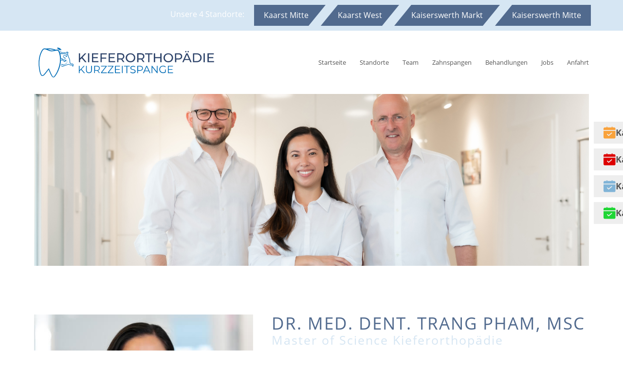

--- FILE ---
content_type: text/html; charset=UTF-8
request_url: https://www.kurzzeitspange.de/team/trang-pham/
body_size: 17948
content:
 
<!DOCTYPE html>
<html lang="de">
<head>
    <title>Zahnärztin Dr. Trang Pham | Dr. Miehe &amp; Dr. Pham</title>
    <meta charset="UTF-8"/>
    <meta name="viewport" content="width=device-width, initial-scale=1">
    <meta name="format-detection" content="telephone=no">

    <link rel="apple-touch-icon-precomposed" sizes="144x144" href="/wp-content/uploads/2023/10/logo_miehe.png"><link rel="apple-touch-icon-precomposed" sizes="72x72" href="/wp-content/uploads/2023/10/logo_miehe.png"><link rel="apple-touch-icon-precomposed" sizes="57x57" href="/wp-content/uploads/2023/10/logo_miehe.png"><link rel="shortcut icon" href="/wp-content/uploads/2023/10/logo_miehe.png">
    <meta name='robots' content='index, follow, max-image-preview:large, max-snippet:-1, max-video-preview:-1' />

	<!-- This site is optimized with the Yoast SEO plugin v26.7 - https://yoast.com/wordpress/plugins/seo/ -->
	<meta name="description" content="Zahnärztin Dr. Trang Pham | Tätigkeitsschwerpunkt Kieferorthopädie | Vereinbaren Sie jetzt Ihre Beratung | Kieferorthopädie Kaarst &amp; Kaiserswerth" />
	<link rel="canonical" href="https://www.kurzzeitspange.de/team/trang-pham/" />
	<meta property="og:locale" content="de_DE" />
	<meta property="og:type" content="article" />
	<meta property="og:title" content="Zahnärztin Dr. Trang Pham | Dr. Miehe &amp; Dr. Pham" />
	<meta property="og:description" content="Zahnärztin Dr. Trang Pham | Tätigkeitsschwerpunkt Kieferorthopädie | Vereinbaren Sie jetzt Ihre Beratung | Kieferorthopädie Kaarst &amp; Kaiserswerth" />
	<meta property="og:url" content="https://www.kurzzeitspange.de/team/trang-pham/" />
	<meta property="og:site_name" content="Kieferorthopädie Kaarst" />
	<meta property="article:modified_time" content="2024-11-20T13:02:15+00:00" />
	<meta name="twitter:card" content="summary_large_image" />
	<meta name="twitter:label1" content="Geschätzte Lesezeit" />
	<meta name="twitter:data1" content="1 Minute" />
	<script type="application/ld+json" class="yoast-schema-graph">{"@context":"https://schema.org","@graph":[{"@type":"WebPage","@id":"https://www.kurzzeitspange.de/team/trang-pham/","url":"https://www.kurzzeitspange.de/team/trang-pham/","name":"Zahnärztin Dr. Trang Pham | Dr. Miehe & Dr. Pham","isPartOf":{"@id":"https://www.kurzzeitspange.de/#website"},"datePublished":"2023-12-01T09:53:25+00:00","dateModified":"2024-11-20T13:02:15+00:00","description":"Zahnärztin Dr. Trang Pham | Tätigkeitsschwerpunkt Kieferorthopädie | Vereinbaren Sie jetzt Ihre Beratung | Kieferorthopädie Kaarst & Kaiserswerth","breadcrumb":{"@id":"https://www.kurzzeitspange.de/team/trang-pham/#breadcrumb"},"inLanguage":"de","potentialAction":[{"@type":"ReadAction","target":["https://www.kurzzeitspange.de/team/trang-pham/"]}]},{"@type":"BreadcrumbList","@id":"https://www.kurzzeitspange.de/team/trang-pham/#breadcrumb","itemListElement":[{"@type":"ListItem","position":1,"name":"Startseite","item":"https://www.kurzzeitspange.de/"},{"@type":"ListItem","position":2,"name":"Team","item":"https://www.kurzzeitspange.de/team/"},{"@type":"ListItem","position":3,"name":"Dr. Trang Pham, MSc"}]},{"@type":"WebSite","@id":"https://www.kurzzeitspange.de/#website","url":"https://www.kurzzeitspange.de/","name":"Kieferorthopädie Kaarst","description":"Kieferorthopädie Kaarst","potentialAction":[{"@type":"SearchAction","target":{"@type":"EntryPoint","urlTemplate":"https://www.kurzzeitspange.de/?s={search_term_string}"},"query-input":{"@type":"PropertyValueSpecification","valueRequired":true,"valueName":"search_term_string"}}],"inLanguage":"de"}]}</script>
	<!-- / Yoast SEO plugin. -->


<link rel='dns-prefetch' href='//www.kurzzeitspange.de' />
<link rel="alternate" title="oEmbed (JSON)" type="application/json+oembed" href="https://www.kurzzeitspange.de/wp-json/oembed/1.0/embed?url=https%3A%2F%2Fwww.kurzzeitspange.de%2Fteam%2Ftrang-pham%2F" />
<link rel="alternate" title="oEmbed (XML)" type="text/xml+oembed" href="https://www.kurzzeitspange.de/wp-json/oembed/1.0/embed?url=https%3A%2F%2Fwww.kurzzeitspange.de%2Fteam%2Ftrang-pham%2F&#038;format=xml" />
<style id='wp-img-auto-sizes-contain-inline-css'>
img:is([sizes=auto i],[sizes^="auto," i]){contain-intrinsic-size:3000px 1500px}
/*# sourceURL=wp-img-auto-sizes-contain-inline-css */
</style>
<style id='wp-emoji-styles-inline-css'>

	img.wp-smiley, img.emoji {
		display: inline !important;
		border: none !important;
		box-shadow: none !important;
		height: 1em !important;
		width: 1em !important;
		margin: 0 0.07em !important;
		vertical-align: -0.1em !important;
		background: none !important;
		padding: 0 !important;
	}
/*# sourceURL=wp-emoji-styles-inline-css */
</style>
<style id='wp-block-library-inline-css'>
:root{--wp-block-synced-color:#7a00df;--wp-block-synced-color--rgb:122,0,223;--wp-bound-block-color:var(--wp-block-synced-color);--wp-editor-canvas-background:#ddd;--wp-admin-theme-color:#007cba;--wp-admin-theme-color--rgb:0,124,186;--wp-admin-theme-color-darker-10:#006ba1;--wp-admin-theme-color-darker-10--rgb:0,107,160.5;--wp-admin-theme-color-darker-20:#005a87;--wp-admin-theme-color-darker-20--rgb:0,90,135;--wp-admin-border-width-focus:2px}@media (min-resolution:192dpi){:root{--wp-admin-border-width-focus:1.5px}}.wp-element-button{cursor:pointer}:root .has-very-light-gray-background-color{background-color:#eee}:root .has-very-dark-gray-background-color{background-color:#313131}:root .has-very-light-gray-color{color:#eee}:root .has-very-dark-gray-color{color:#313131}:root .has-vivid-green-cyan-to-vivid-cyan-blue-gradient-background{background:linear-gradient(135deg,#00d084,#0693e3)}:root .has-purple-crush-gradient-background{background:linear-gradient(135deg,#34e2e4,#4721fb 50%,#ab1dfe)}:root .has-hazy-dawn-gradient-background{background:linear-gradient(135deg,#faaca8,#dad0ec)}:root .has-subdued-olive-gradient-background{background:linear-gradient(135deg,#fafae1,#67a671)}:root .has-atomic-cream-gradient-background{background:linear-gradient(135deg,#fdd79a,#004a59)}:root .has-nightshade-gradient-background{background:linear-gradient(135deg,#330968,#31cdcf)}:root .has-midnight-gradient-background{background:linear-gradient(135deg,#020381,#2874fc)}:root{--wp--preset--font-size--normal:16px;--wp--preset--font-size--huge:42px}.has-regular-font-size{font-size:1em}.has-larger-font-size{font-size:2.625em}.has-normal-font-size{font-size:var(--wp--preset--font-size--normal)}.has-huge-font-size{font-size:var(--wp--preset--font-size--huge)}.has-text-align-center{text-align:center}.has-text-align-left{text-align:left}.has-text-align-right{text-align:right}.has-fit-text{white-space:nowrap!important}#end-resizable-editor-section{display:none}.aligncenter{clear:both}.items-justified-left{justify-content:flex-start}.items-justified-center{justify-content:center}.items-justified-right{justify-content:flex-end}.items-justified-space-between{justify-content:space-between}.screen-reader-text{border:0;clip-path:inset(50%);height:1px;margin:-1px;overflow:hidden;padding:0;position:absolute;width:1px;word-wrap:normal!important}.screen-reader-text:focus{background-color:#ddd;clip-path:none;color:#444;display:block;font-size:1em;height:auto;left:5px;line-height:normal;padding:15px 23px 14px;text-decoration:none;top:5px;width:auto;z-index:100000}html :where(.has-border-color){border-style:solid}html :where([style*=border-top-color]){border-top-style:solid}html :where([style*=border-right-color]){border-right-style:solid}html :where([style*=border-bottom-color]){border-bottom-style:solid}html :where([style*=border-left-color]){border-left-style:solid}html :where([style*=border-width]){border-style:solid}html :where([style*=border-top-width]){border-top-style:solid}html :where([style*=border-right-width]){border-right-style:solid}html :where([style*=border-bottom-width]){border-bottom-style:solid}html :where([style*=border-left-width]){border-left-style:solid}html :where(img[class*=wp-image-]){height:auto;max-width:100%}:where(figure){margin:0 0 1em}html :where(.is-position-sticky){--wp-admin--admin-bar--position-offset:var(--wp-admin--admin-bar--height,0px)}@media screen and (max-width:600px){html :where(.is-position-sticky){--wp-admin--admin-bar--position-offset:0px}}

/*# sourceURL=wp-block-library-inline-css */
</style><style id='global-styles-inline-css'>
:root{--wp--preset--aspect-ratio--square: 1;--wp--preset--aspect-ratio--4-3: 4/3;--wp--preset--aspect-ratio--3-4: 3/4;--wp--preset--aspect-ratio--3-2: 3/2;--wp--preset--aspect-ratio--2-3: 2/3;--wp--preset--aspect-ratio--16-9: 16/9;--wp--preset--aspect-ratio--9-16: 9/16;--wp--preset--color--black: #000000;--wp--preset--color--cyan-bluish-gray: #abb8c3;--wp--preset--color--white: #ffffff;--wp--preset--color--pale-pink: #f78da7;--wp--preset--color--vivid-red: #cf2e2e;--wp--preset--color--luminous-vivid-orange: #ff6900;--wp--preset--color--luminous-vivid-amber: #fcb900;--wp--preset--color--light-green-cyan: #7bdcb5;--wp--preset--color--vivid-green-cyan: #00d084;--wp--preset--color--pale-cyan-blue: #8ed1fc;--wp--preset--color--vivid-cyan-blue: #0693e3;--wp--preset--color--vivid-purple: #9b51e0;--wp--preset--gradient--vivid-cyan-blue-to-vivid-purple: linear-gradient(135deg,rgb(6,147,227) 0%,rgb(155,81,224) 100%);--wp--preset--gradient--light-green-cyan-to-vivid-green-cyan: linear-gradient(135deg,rgb(122,220,180) 0%,rgb(0,208,130) 100%);--wp--preset--gradient--luminous-vivid-amber-to-luminous-vivid-orange: linear-gradient(135deg,rgb(252,185,0) 0%,rgb(255,105,0) 100%);--wp--preset--gradient--luminous-vivid-orange-to-vivid-red: linear-gradient(135deg,rgb(255,105,0) 0%,rgb(207,46,46) 100%);--wp--preset--gradient--very-light-gray-to-cyan-bluish-gray: linear-gradient(135deg,rgb(238,238,238) 0%,rgb(169,184,195) 100%);--wp--preset--gradient--cool-to-warm-spectrum: linear-gradient(135deg,rgb(74,234,220) 0%,rgb(151,120,209) 20%,rgb(207,42,186) 40%,rgb(238,44,130) 60%,rgb(251,105,98) 80%,rgb(254,248,76) 100%);--wp--preset--gradient--blush-light-purple: linear-gradient(135deg,rgb(255,206,236) 0%,rgb(152,150,240) 100%);--wp--preset--gradient--blush-bordeaux: linear-gradient(135deg,rgb(254,205,165) 0%,rgb(254,45,45) 50%,rgb(107,0,62) 100%);--wp--preset--gradient--luminous-dusk: linear-gradient(135deg,rgb(255,203,112) 0%,rgb(199,81,192) 50%,rgb(65,88,208) 100%);--wp--preset--gradient--pale-ocean: linear-gradient(135deg,rgb(255,245,203) 0%,rgb(182,227,212) 50%,rgb(51,167,181) 100%);--wp--preset--gradient--electric-grass: linear-gradient(135deg,rgb(202,248,128) 0%,rgb(113,206,126) 100%);--wp--preset--gradient--midnight: linear-gradient(135deg,rgb(2,3,129) 0%,rgb(40,116,252) 100%);--wp--preset--font-size--small: 13px;--wp--preset--font-size--medium: 20px;--wp--preset--font-size--large: 36px;--wp--preset--font-size--x-large: 42px;--wp--preset--spacing--20: 0.44rem;--wp--preset--spacing--30: 0.67rem;--wp--preset--spacing--40: 1rem;--wp--preset--spacing--50: 1.5rem;--wp--preset--spacing--60: 2.25rem;--wp--preset--spacing--70: 3.38rem;--wp--preset--spacing--80: 5.06rem;--wp--preset--shadow--natural: 6px 6px 9px rgba(0, 0, 0, 0.2);--wp--preset--shadow--deep: 12px 12px 50px rgba(0, 0, 0, 0.4);--wp--preset--shadow--sharp: 6px 6px 0px rgba(0, 0, 0, 0.2);--wp--preset--shadow--outlined: 6px 6px 0px -3px rgb(255, 255, 255), 6px 6px rgb(0, 0, 0);--wp--preset--shadow--crisp: 6px 6px 0px rgb(0, 0, 0);}:where(.is-layout-flex){gap: 0.5em;}:where(.is-layout-grid){gap: 0.5em;}body .is-layout-flex{display: flex;}.is-layout-flex{flex-wrap: wrap;align-items: center;}.is-layout-flex > :is(*, div){margin: 0;}body .is-layout-grid{display: grid;}.is-layout-grid > :is(*, div){margin: 0;}:where(.wp-block-columns.is-layout-flex){gap: 2em;}:where(.wp-block-columns.is-layout-grid){gap: 2em;}:where(.wp-block-post-template.is-layout-flex){gap: 1.25em;}:where(.wp-block-post-template.is-layout-grid){gap: 1.25em;}.has-black-color{color: var(--wp--preset--color--black) !important;}.has-cyan-bluish-gray-color{color: var(--wp--preset--color--cyan-bluish-gray) !important;}.has-white-color{color: var(--wp--preset--color--white) !important;}.has-pale-pink-color{color: var(--wp--preset--color--pale-pink) !important;}.has-vivid-red-color{color: var(--wp--preset--color--vivid-red) !important;}.has-luminous-vivid-orange-color{color: var(--wp--preset--color--luminous-vivid-orange) !important;}.has-luminous-vivid-amber-color{color: var(--wp--preset--color--luminous-vivid-amber) !important;}.has-light-green-cyan-color{color: var(--wp--preset--color--light-green-cyan) !important;}.has-vivid-green-cyan-color{color: var(--wp--preset--color--vivid-green-cyan) !important;}.has-pale-cyan-blue-color{color: var(--wp--preset--color--pale-cyan-blue) !important;}.has-vivid-cyan-blue-color{color: var(--wp--preset--color--vivid-cyan-blue) !important;}.has-vivid-purple-color{color: var(--wp--preset--color--vivid-purple) !important;}.has-black-background-color{background-color: var(--wp--preset--color--black) !important;}.has-cyan-bluish-gray-background-color{background-color: var(--wp--preset--color--cyan-bluish-gray) !important;}.has-white-background-color{background-color: var(--wp--preset--color--white) !important;}.has-pale-pink-background-color{background-color: var(--wp--preset--color--pale-pink) !important;}.has-vivid-red-background-color{background-color: var(--wp--preset--color--vivid-red) !important;}.has-luminous-vivid-orange-background-color{background-color: var(--wp--preset--color--luminous-vivid-orange) !important;}.has-luminous-vivid-amber-background-color{background-color: var(--wp--preset--color--luminous-vivid-amber) !important;}.has-light-green-cyan-background-color{background-color: var(--wp--preset--color--light-green-cyan) !important;}.has-vivid-green-cyan-background-color{background-color: var(--wp--preset--color--vivid-green-cyan) !important;}.has-pale-cyan-blue-background-color{background-color: var(--wp--preset--color--pale-cyan-blue) !important;}.has-vivid-cyan-blue-background-color{background-color: var(--wp--preset--color--vivid-cyan-blue) !important;}.has-vivid-purple-background-color{background-color: var(--wp--preset--color--vivid-purple) !important;}.has-black-border-color{border-color: var(--wp--preset--color--black) !important;}.has-cyan-bluish-gray-border-color{border-color: var(--wp--preset--color--cyan-bluish-gray) !important;}.has-white-border-color{border-color: var(--wp--preset--color--white) !important;}.has-pale-pink-border-color{border-color: var(--wp--preset--color--pale-pink) !important;}.has-vivid-red-border-color{border-color: var(--wp--preset--color--vivid-red) !important;}.has-luminous-vivid-orange-border-color{border-color: var(--wp--preset--color--luminous-vivid-orange) !important;}.has-luminous-vivid-amber-border-color{border-color: var(--wp--preset--color--luminous-vivid-amber) !important;}.has-light-green-cyan-border-color{border-color: var(--wp--preset--color--light-green-cyan) !important;}.has-vivid-green-cyan-border-color{border-color: var(--wp--preset--color--vivid-green-cyan) !important;}.has-pale-cyan-blue-border-color{border-color: var(--wp--preset--color--pale-cyan-blue) !important;}.has-vivid-cyan-blue-border-color{border-color: var(--wp--preset--color--vivid-cyan-blue) !important;}.has-vivid-purple-border-color{border-color: var(--wp--preset--color--vivid-purple) !important;}.has-vivid-cyan-blue-to-vivid-purple-gradient-background{background: var(--wp--preset--gradient--vivid-cyan-blue-to-vivid-purple) !important;}.has-light-green-cyan-to-vivid-green-cyan-gradient-background{background: var(--wp--preset--gradient--light-green-cyan-to-vivid-green-cyan) !important;}.has-luminous-vivid-amber-to-luminous-vivid-orange-gradient-background{background: var(--wp--preset--gradient--luminous-vivid-amber-to-luminous-vivid-orange) !important;}.has-luminous-vivid-orange-to-vivid-red-gradient-background{background: var(--wp--preset--gradient--luminous-vivid-orange-to-vivid-red) !important;}.has-very-light-gray-to-cyan-bluish-gray-gradient-background{background: var(--wp--preset--gradient--very-light-gray-to-cyan-bluish-gray) !important;}.has-cool-to-warm-spectrum-gradient-background{background: var(--wp--preset--gradient--cool-to-warm-spectrum) !important;}.has-blush-light-purple-gradient-background{background: var(--wp--preset--gradient--blush-light-purple) !important;}.has-blush-bordeaux-gradient-background{background: var(--wp--preset--gradient--blush-bordeaux) !important;}.has-luminous-dusk-gradient-background{background: var(--wp--preset--gradient--luminous-dusk) !important;}.has-pale-ocean-gradient-background{background: var(--wp--preset--gradient--pale-ocean) !important;}.has-electric-grass-gradient-background{background: var(--wp--preset--gradient--electric-grass) !important;}.has-midnight-gradient-background{background: var(--wp--preset--gradient--midnight) !important;}.has-small-font-size{font-size: var(--wp--preset--font-size--small) !important;}.has-medium-font-size{font-size: var(--wp--preset--font-size--medium) !important;}.has-large-font-size{font-size: var(--wp--preset--font-size--large) !important;}.has-x-large-font-size{font-size: var(--wp--preset--font-size--x-large) !important;}
/*# sourceURL=global-styles-inline-css */
</style>

<style id='classic-theme-styles-inline-css'>
/*! This file is auto-generated */
.wp-block-button__link{color:#fff;background-color:#32373c;border-radius:9999px;box-shadow:none;text-decoration:none;padding:calc(.667em + 2px) calc(1.333em + 2px);font-size:1.125em}.wp-block-file__button{background:#32373c;color:#fff;text-decoration:none}
/*# sourceURL=/wp-includes/css/classic-themes.min.css */
</style>
<link rel='stylesheet' id='contact-form-7-css' href='https://www.kurzzeitspange.de/wp-content/plugins/contact-form-7/includes/css/styles.css?ver=6.1.4' media='all' />
<link rel='stylesheet' id='slb_core-css' href='https://www.kurzzeitspange.de/wp-content/plugins/simple-lightbox/client/css/app.css?ver=2.9.4' media='all' />
<link rel='stylesheet' id='borlabs-cookie-custom-css' href='https://www.kurzzeitspange.de/wp-content/cache/borlabs-cookie/1/borlabs-cookie-1-de.css?ver=3.3.23-91' media='all' />
<link rel="stylesheet" type="text/css" href="https://www.kurzzeitspange.de/wp-content/plugins/nextend-smart-slider3-pro/Public/SmartSlider3/Application/Frontend/Assets/dist/smartslider.min.css?ver=667fb12b" media="all">
<style data-related="n2-ss-4">div#n2-ss-4 .n2-ss-slider-1{display:grid;position:relative;}div#n2-ss-4 .n2-ss-slider-2{display:grid;position:relative;overflow:hidden;padding:0px 0px 0px 0px;border:0px solid RGBA(62,62,62,1);border-radius:0px;background-clip:padding-box;background-repeat:repeat;background-position:50% 50%;background-size:cover;background-attachment:scroll;z-index:1;}div#n2-ss-4:not(.n2-ss-loaded) .n2-ss-slider-2{background-image:none !important;}div#n2-ss-4 .n2-ss-slider-3{display:grid;grid-template-areas:'cover';position:relative;overflow:hidden;z-index:10;}div#n2-ss-4 .n2-ss-slider-3 > *{grid-area:cover;}div#n2-ss-4 .n2-ss-slide-backgrounds,div#n2-ss-4 .n2-ss-slider-3 > .n2-ss-divider{position:relative;}div#n2-ss-4 .n2-ss-slide-backgrounds{z-index:10;}div#n2-ss-4 .n2-ss-slide-backgrounds > *{overflow:hidden;}div#n2-ss-4 .n2-ss-slide-background{transform:translateX(-100000px);}div#n2-ss-4 .n2-ss-slider-4{place-self:center;position:relative;width:100%;height:100%;z-index:20;display:grid;grid-template-areas:'slide';}div#n2-ss-4 .n2-ss-slider-4 > *{grid-area:slide;}div#n2-ss-4.n2-ss-full-page--constrain-ratio .n2-ss-slider-4{height:auto;}div#n2-ss-4 .n2-ss-slide{display:grid;place-items:center;grid-auto-columns:100%;position:relative;z-index:20;-webkit-backface-visibility:hidden;transform:translateX(-100000px);}div#n2-ss-4 .n2-ss-slide{perspective:1000px;}div#n2-ss-4 .n2-ss-slide-active{z-index:21;}.n2-ss-background-animation{position:absolute;top:0;left:0;width:100%;height:100%;z-index:3;}@media (orientation: landscape) and (min-width: 1440px),(orientation: portrait) and (min-width: 1400px){div#n2-ss-4 [data-hide-desktoplandscape="1"]{display: none !important;}}@media (orientation: landscape) and (min-width: 1301px) and (max-width: 1439px),(orientation: portrait) and (min-width: 1201px) and (max-width: 1399px){div#n2-ss-4 [data-hide-desktopportrait="1"]{display: none !important;}}@media (orientation: landscape) and (max-width: 1300px) and (min-width: 1200px),(orientation: portrait) and (max-width: 1200px) and (min-width: 993px){div#n2-ss-4 [data-hide-tabletlandscape="1"]{display: none !important;}}@media (orientation: landscape) and (max-width: 1199px) and (min-width: 901px),(orientation: portrait) and (max-width: 992px) and (min-width: 769px){div#n2-ss-4 [data-hide-tabletportrait="1"]{display: none !important;}}@media (orientation: landscape) and (max-width: 900px),(orientation: portrait) and (max-width: 768px){div#n2-ss-4 [data-hide-mobileportrait="1"]{display: none !important;}}</style>
<script>(function(){this._N2=this._N2||{_r:[],_d:[],r:function(){this._r.push(arguments)},d:function(){this._d.push(arguments)}}}).call(window);!function(e,i,o,r){(i=e.match(/(Chrome|Firefox|Safari)\/(\d+)\./))&&("Chrome"==i[1]?r=+i[2]>=32:"Firefox"==i[1]?r=+i[2]>=65:"Safari"==i[1]&&(o=e.match(/Version\/(\d+)/)||e.match(/(\d+)[0-9_]+like Mac/))&&(r=+o[1]>=14),r&&document.documentElement.classList.add("n2webp"))}(navigator.userAgent);</script><script src="https://www.kurzzeitspange.de/wp-content/plugins/nextend-smart-slider3-pro/Public/SmartSlider3/Application/Frontend/Assets/dist/n2.min.js?ver=667fb12b" defer async></script>
<script src="https://www.kurzzeitspange.de/wp-content/plugins/nextend-smart-slider3-pro/Public/SmartSlider3/Application/Frontend/Assets/dist/smartslider-frontend.min.js?ver=667fb12b" defer async></script>
<script src="https://www.kurzzeitspange.de/wp-content/plugins/nextend-smart-slider3-pro/Public/SmartSlider3/Slider/SliderType/Simple/Assets/dist/ss-simple.min.js?ver=667fb12b" defer async></script>
<script>_N2.r('documentReady',function(){_N2.r(["documentReady","smartslider-frontend","ss-simple"],function(){new _N2.SmartSliderSimple('n2-ss-4',{"admin":false,"background.video.mobile":1,"loadingTime":2000,"randomize":{"randomize":0,"randomizeFirst":0},"callbacks":"","alias":{"id":0,"smoothScroll":0,"slideSwitch":0,"scroll":1},"align":"normal","isDelayed":0,"responsive":{"mediaQueries":{"all":false,"desktoplandscape":["(orientation: landscape) and (min-width: 1440px)","(orientation: portrait) and (min-width: 1400px)"],"desktopportrait":["(orientation: landscape) and (min-width: 1301px) and (max-width: 1439px)","(orientation: portrait) and (min-width: 1201px) and (max-width: 1399px)"],"tabletlandscape":["(orientation: landscape) and (max-width: 1300px) and (min-width: 1200px)","(orientation: portrait) and (max-width: 1200px) and (min-width: 993px)"],"tabletportrait":["(orientation: landscape) and (max-width: 1199px) and (min-width: 901px)","(orientation: portrait) and (max-width: 992px) and (min-width: 769px)"],"mobileportrait":["(orientation: landscape) and (max-width: 900px)","(orientation: portrait) and (max-width: 768px)"]},"base":{"slideOuterWidth":1920,"slideOuterHeight":600,"sliderWidth":1920,"sliderHeight":600,"slideWidth":1920,"slideHeight":600},"hideOn":{"desktopLandscape":false,"desktopPortrait":false,"tabletLandscape":false,"tabletPortrait":false,"mobileLandscape":false,"mobilePortrait":false},"onResizeEnabled":true,"type":"auto","sliderHeightBasedOn":"real","focusUser":1,"focusEdge":"auto","breakpoints":[{"device":"desktopLandscape","type":"min-screen-width","portraitWidth":1400,"landscapeWidth":1440},{"device":"tabletLandscape","type":"max-screen-width","portraitWidth":1200,"landscapeWidth":1300},{"device":"tabletPortrait","type":"max-screen-width","portraitWidth":992,"landscapeWidth":1199},{"device":"mobilePortrait","type":"max-screen-width","portraitWidth":768,"landscapeWidth":900}],"enabledDevices":{"desktopLandscape":1,"desktopPortrait":1,"tabletLandscape":1,"tabletPortrait":1,"mobileLandscape":0,"mobilePortrait":1},"sizes":{"desktopPortrait":{"width":1920,"height":600,"max":1920,"min":1201},"desktopLandscape":{"width":1920,"height":600,"customHeight":false,"max":3000,"min":1400},"tabletLandscape":{"width":993,"height":310,"customHeight":false,"max":1300,"min":993},"tabletPortrait":{"width":769,"height":240,"customHeight":false,"max":1199,"min":769},"mobilePortrait":{"width":320,"height":100,"customHeight":false,"max":900,"min":320}},"overflowHiddenPage":0,"focus":{"offsetTop":"#wpadminbar","offsetBottom":""}},"controls":{"mousewheel":0,"touch":0,"keyboard":1,"blockCarouselInteraction":1},"playWhenVisible":1,"playWhenVisibleAt":0.5,"lazyLoad":0,"lazyLoadNeighbor":0,"blockrightclick":0,"maintainSession":0,"autoplay":{"enabled":0,"start":1,"duration":8000,"autoplayLoop":1,"allowReStart":0,"pause":{"click":1,"mouse":"0","mediaStarted":1},"resume":{"click":0,"mouse":"0","mediaEnded":1,"slidechanged":0},"interval":1,"intervalModifier":"loop","intervalSlide":"current"},"perspective":1000,"layerMode":{"playOnce":0,"playFirstLayer":1,"mode":"skippable","inAnimation":"mainInEnd"},"parallax":{"enabled":1,"mobile":0,"is3D":0,"animate":1,"horizontal":"mouse","vertical":"mouse","origin":"slider","scrollmove":"both"},"postBackgroundAnimations":0,"bgAnimations":0,"mainanimation":{"type":"horizontal","duration":800,"delay":0,"ease":"easeOutQuad","shiftedBackgroundAnimation":"auto"},"carousel":1,"initCallbacks":function(){}})})});</script><script data-no-optimize="1" data-no-minify="1" data-cfasync="false" nowprocket data-borlabs-cookie-no-flying-press="true" src="https://www.kurzzeitspange.de/wp-content/cache/borlabs-cookie/1/borlabs-cookie-config-de.json.js?ver=3.3.23-106" id="borlabs-cookie-config-js"></script>
<script data-no-optimize="1" data-no-minify="1" data-cfasync="false" nowprocket data-borlabs-cookie-no-flying-press="true" src="https://www.kurzzeitspange.de/wp-content/plugins/borlabs-cookie/assets/javascript/borlabs-cookie-prioritize.min.js?ver=3.3.23" id="borlabs-cookie-prioritize-js"></script>
<link rel="https://api.w.org/" href="https://www.kurzzeitspange.de/wp-json/" /><link rel="alternate" title="JSON" type="application/json" href="https://www.kurzzeitspange.de/wp-json/wp/v2/pages/1925" /><link rel="EditURI" type="application/rsd+xml" title="RSD" href="https://www.kurzzeitspange.de/xmlrpc.php?rsd" />
<meta name="generator" content="WordPress 6.9" />
<link rel='shortlink' href='https://www.kurzzeitspange.de/?p=1925' />
<meta name="cdp-version" content="1.5.0" /><script nowprocket data-borlabs-cookie-no-flying-press="true" data-borlabs-cookie-script-blocker-ignore>
if ('0' === '1' && ('0' === '1' || '1' === '1')) {
    window['gtag_enable_tcf_support'] = true;
}
window.dataLayer = window.dataLayer || [];
if (typeof gtag !== 'function') {
    function gtag() {
        dataLayer.push(arguments);
    }
}
gtag('set', 'developer_id.dYjRjMm', true);
if ('0' === '1' || '1' === '1') {
    if (window.BorlabsCookieGoogleConsentModeDefaultSet !== true) {
        let getCookieValue = function (name) {
            return document.cookie.match('(^|;)\\s*' + name + '\\s*=\\s*([^;]+)')?.pop() || '';
        };
        let cookieValue = getCookieValue('borlabs-cookie-gcs');
        let consentsFromCookie = {};
        if (cookieValue !== '') {
            consentsFromCookie = JSON.parse(decodeURIComponent(cookieValue));
        }
        let defaultValues = {
            'ad_storage': 'denied',
            'ad_user_data': 'denied',
            'ad_personalization': 'denied',
            'analytics_storage': 'denied',
            'functionality_storage': 'denied',
            'personalization_storage': 'denied',
            'security_storage': 'denied',
            'wait_for_update': 500,
        };
        gtag('consent', 'default', { ...defaultValues, ...consentsFromCookie });
    }
    window.BorlabsCookieGoogleConsentModeDefaultSet = true;
    let borlabsCookieConsentChangeHandler = function () {
        window.dataLayer = window.dataLayer || [];
        if (typeof gtag !== 'function') { function gtag(){dataLayer.push(arguments);} }

        let getCookieValue = function (name) {
            return document.cookie.match('(^|;)\\s*' + name + '\\s*=\\s*([^;]+)')?.pop() || '';
        };
        let cookieValue = getCookieValue('borlabs-cookie-gcs');
        let consentsFromCookie = {};
        if (cookieValue !== '') {
            consentsFromCookie = JSON.parse(decodeURIComponent(cookieValue));
        }

        consentsFromCookie.analytics_storage = BorlabsCookie.Consents.hasConsent('google-analytics') ? 'granted' : 'denied';

        BorlabsCookie.CookieLibrary.setCookie(
            'borlabs-cookie-gcs',
            JSON.stringify(consentsFromCookie),
            BorlabsCookie.Settings.automaticCookieDomainAndPath.value ? '' : BorlabsCookie.Settings.cookieDomain.value,
            BorlabsCookie.Settings.cookiePath.value,
            BorlabsCookie.Cookie.getPluginCookie().expires,
            BorlabsCookie.Settings.cookieSecure.value,
            BorlabsCookie.Settings.cookieSameSite.value
        );
    }
    document.addEventListener('borlabs-cookie-consent-saved', borlabsCookieConsentChangeHandler);
    document.addEventListener('borlabs-cookie-handle-unblock', borlabsCookieConsentChangeHandler);
}
if ('0' === '1') {
    gtag("js", new Date());
    gtag("config", "G-JMV84LE31H", {"anonymize_ip": true});

    (function (w, d, s, i) {
        var f = d.getElementsByTagName(s)[0],
            j = d.createElement(s);
        j.async = true;
        j.src =
            "https://www.googletagmanager.com/gtag/js?id=" + i;
        f.parentNode.insertBefore(j, f);
    })(window, document, "script", "G-JMV84LE31H");
}
</script><script nowprocket data-borlabs-cookie-no-flying-press="true" data-no-optimize="1" data-no-minify="1" data-cfasync="false" data-borlabs-cookie-script-blocker-ignore>
    (function () {
        if ('0' === '1' && '1' === '1') {
            window['gtag_enable_tcf_support'] = true;
        }
        window.dataLayer = window.dataLayer || [];
        if (typeof window.gtag !== 'function') {
            window.gtag = function () {
                window.dataLayer.push(arguments);
            };
        }
        gtag('set', 'developer_id.dYjRjMm', true);
        if ('1' === '1') {
            let getCookieValue = function (name) {
                return document.cookie.match('(^|;)\\s*' + name + '\\s*=\\s*([^;]+)')?.pop() || '';
            };
            const gtmRegionsData = '{{ google-tag-manager-cm-regional-defaults }}';
            let gtmRegions = [];
            if (gtmRegionsData !== '\{\{ google-tag-manager-cm-regional-defaults \}\}') {
                gtmRegions = JSON.parse(gtmRegionsData);
            }
            let defaultRegion = null;
            for (let gtmRegionIndex in gtmRegions) {
                let gtmRegion = gtmRegions[gtmRegionIndex];
                if (gtmRegion['google-tag-manager-cm-region'] === '') {
                    defaultRegion = gtmRegion;
                } else {
                    gtag('consent', 'default', {
                        'ad_storage': gtmRegion['google-tag-manager-cm-default-ad-storage'],
                        'ad_user_data': gtmRegion['google-tag-manager-cm-default-ad-user-data'],
                        'ad_personalization': gtmRegion['google-tag-manager-cm-default-ad-personalization'],
                        'analytics_storage': gtmRegion['google-tag-manager-cm-default-analytics-storage'],
                        'functionality_storage': gtmRegion['google-tag-manager-cm-default-functionality-storage'],
                        'personalization_storage': gtmRegion['google-tag-manager-cm-default-personalization-storage'],
                        'security_storage': gtmRegion['google-tag-manager-cm-default-security-storage'],
                        'region': gtmRegion['google-tag-manager-cm-region'].toUpperCase().split(','),
						'wait_for_update': 500,
                    });
                }
            }
            let cookieValue = getCookieValue('borlabs-cookie-gcs');
            let consentsFromCookie = {};
            if (cookieValue !== '') {
                consentsFromCookie = JSON.parse(decodeURIComponent(cookieValue));
            }
            let defaultValues = {
                'ad_storage': defaultRegion === null ? 'denied' : defaultRegion['google-tag-manager-cm-default-ad-storage'],
                'ad_user_data': defaultRegion === null ? 'denied' : defaultRegion['google-tag-manager-cm-default-ad-user-data'],
                'ad_personalization': defaultRegion === null ? 'denied' : defaultRegion['google-tag-manager-cm-default-ad-personalization'],
                'analytics_storage': defaultRegion === null ? 'denied' : defaultRegion['google-tag-manager-cm-default-analytics-storage'],
                'functionality_storage': defaultRegion === null ? 'denied' : defaultRegion['google-tag-manager-cm-default-functionality-storage'],
                'personalization_storage': defaultRegion === null ? 'denied' : defaultRegion['google-tag-manager-cm-default-personalization-storage'],
                'security_storage': defaultRegion === null ? 'denied' : defaultRegion['google-tag-manager-cm-default-security-storage'],
                'wait_for_update': 500,
            };
            gtag('consent', 'default', {...defaultValues, ...consentsFromCookie});
            gtag('set', 'ads_data_redaction', true);
        }

        if ('0' === '1') {
            let url = new URL(window.location.href);

            if ((url.searchParams.has('gtm_debug') && url.searchParams.get('gtm_debug') !== '') || document.cookie.indexOf('__TAG_ASSISTANT=') !== -1 || document.documentElement.hasAttribute('data-tag-assistant-present')) {
                /* GTM block start */
                (function(w,d,s,l,i){w[l]=w[l]||[];w[l].push({'gtm.start':
                        new Date().getTime(),event:'gtm.js'});var f=d.getElementsByTagName(s)[0],
                    j=d.createElement(s),dl=l!='dataLayer'?'&l='+l:'';j.async=true;j.src=
                    'https://www.googletagmanager.com/gtm.js?id='+i+dl;f.parentNode.insertBefore(j,f);
                })(window,document,'script','dataLayer','GTM-W6L8VCZ2');
                /* GTM block end */
            } else {
                /* GTM block start */
                (function(w,d,s,l,i){w[l]=w[l]||[];w[l].push({'gtm.start':
                        new Date().getTime(),event:'gtm.js'});var f=d.getElementsByTagName(s)[0],
                    j=d.createElement(s),dl=l!='dataLayer'?'&l='+l:'';j.async=true;j.src=
                    'https://www.kurzzeitspange.de/wp-content/uploads/borlabs-cookie/' + i + '.js?ver=not-set-yet';f.parentNode.insertBefore(j,f);
                })(window,document,'script','dataLayer','GTM-W6L8VCZ2');
                /* GTM block end */
            }
        }


        let borlabsCookieConsentChangeHandler = function () {
            window.dataLayer = window.dataLayer || [];
            if (typeof window.gtag !== 'function') {
                window.gtag = function() {
                    window.dataLayer.push(arguments);
                };
            }

            let consents = BorlabsCookie.Cookie.getPluginCookie().consents;

            if ('1' === '1') {
                let gtmConsents = {};
                let customConsents = {};

				let services = BorlabsCookie.Services._services;

				for (let service in services) {
					if (service !== 'borlabs-cookie') {
						customConsents['borlabs_cookie_' + service.replaceAll('-', '_')] = BorlabsCookie.Consents.hasConsent(service) ? 'granted' : 'denied';
					}
				}

                if ('0' === '1') {
                    gtmConsents = {
                        'analytics_storage': BorlabsCookie.Consents.hasConsentForServiceGroup('statistics') === true ? 'granted' : 'denied',
                        'functionality_storage': BorlabsCookie.Consents.hasConsentForServiceGroup('statistics') === true ? 'granted' : 'denied',
                        'personalization_storage': BorlabsCookie.Consents.hasConsentForServiceGroup('statistics') === true ? 'granted' : 'denied',
                        'security_storage': BorlabsCookie.Consents.hasConsentForServiceGroup('statistics') === true ? 'granted' : 'denied',
                    };
                } else {
                    gtmConsents = {
                        'ad_storage': BorlabsCookie.Consents.hasConsentForServiceGroup('statistics') === true ? 'granted' : 'denied',
                        'ad_user_data': BorlabsCookie.Consents.hasConsentForServiceGroup('statistics') === true ? 'granted' : 'denied',
                        'ad_personalization': BorlabsCookie.Consents.hasConsentForServiceGroup('statistics') === true ? 'granted' : 'denied',
                        'analytics_storage': BorlabsCookie.Consents.hasConsentForServiceGroup('statistics') === true ? 'granted' : 'denied',
                        'functionality_storage': BorlabsCookie.Consents.hasConsentForServiceGroup('statistics') === true ? 'granted' : 'denied',
                        'personalization_storage': BorlabsCookie.Consents.hasConsentForServiceGroup('statistics') === true ? 'granted' : 'denied',
                        'security_storage': BorlabsCookie.Consents.hasConsentForServiceGroup('statistics') === true ? 'granted' : 'denied',
                    };
                }
                BorlabsCookie.CookieLibrary.setCookie(
                    'borlabs-cookie-gcs',
                    JSON.stringify(gtmConsents),
                    BorlabsCookie.Settings.automaticCookieDomainAndPath.value ? '' : BorlabsCookie.Settings.cookieDomain.value,
                    BorlabsCookie.Settings.cookiePath.value,
                    BorlabsCookie.Cookie.getPluginCookie().expires,
                    BorlabsCookie.Settings.cookieSecure.value,
                    BorlabsCookie.Settings.cookieSameSite.value
                );
                gtag('consent', 'update', {...gtmConsents, ...customConsents});
            }


            for (let serviceGroup in consents) {
                for (let service of consents[serviceGroup]) {
                    if (!window.BorlabsCookieGtmPackageSentEvents.includes(service) && service !== 'borlabs-cookie') {
                        window.dataLayer.push({
                            event: 'borlabs-cookie-opt-in-' + service,
                        });
                        window.BorlabsCookieGtmPackageSentEvents.push(service);
                    }
                }
            }
            let afterConsentsEvent = document.createEvent('Event');
            afterConsentsEvent.initEvent('borlabs-cookie-google-tag-manager-after-consents', true, true);
            document.dispatchEvent(afterConsentsEvent);
        };
        window.BorlabsCookieGtmPackageSentEvents = [];
        document.addEventListener('borlabs-cookie-consent-saved', borlabsCookieConsentChangeHandler);
        document.addEventListener('borlabs-cookie-handle-unblock', borlabsCookieConsentChangeHandler);
    })();
</script>
<link href="https://www.kurzzeitspange.de/wp-content/themes/kieferorthopaedie-kaarst/css/bootstrap.min.css" rel="stylesheet">
<link href="https://www.kurzzeitspange.de/wp-content/themes/kieferorthopaedie-kaarst/style.css" rel="stylesheet">
<link href="https://www.kurzzeitspange.de/wp-content/themes/kieferorthopaedie-kaarst/custom-style.css" rel="stylesheet">
<link href="https://www.kurzzeitspange.de/wp-content/themes/kieferorthopaedie-kaarst/header-style.css" rel="stylesheet">

    
<!--[if lt IE 9]>
<script src="https://www.kurzzeitspange.de/wp-content/themes/kieferorthopaedie-kaarst/js/html5shiv.min.js"></script>
<script src="https://www.kurzzeitspange.de/wp-content/themes/kieferorthopaedie-kaarst/js/respond.min.js"></script>
<![endif]-->

<link rel="stylesheet" href="https://www.kurzzeitspange.de/wp-content/themes/kieferorthopaedie-kaarst/font-awesome/css/font-awesome.min.css">
   
</head>
<body class="wp-singular page-template page-template-page_100 page-template-page_100-php page page-id-1925 page-child parent-pageid-219 wp-theme-kieferorthopaedie-kaarst">
    <a id="Home"></a>
    <a href="#Home" class="up" title="nach Oben"><span class="glyphicon glyphicon-menu-up" aria-hidden="false"></span></a>
    <div class="slider-boxen">
        <div>
            <div class="box">
                <a href="https://www.doctolib.de/gemeinschaftspraxis/kaarst/kieferorthopaedische-fachpraxis-dr-kurz-dr-miehe-pham/booking/motives?profile_skipped" target="_blank" onclick="gtag('event', 'clickevent-terminbuchung', {'event_label': 'Terminvereinbarung angeklickt','event_category': 'Terminvereinbarung Verlinkung'})"><svg viewBox="0 0 45 45">
                    <path class="cls-3" d="m44.21,12.63v-4.74c0-2.62-2.12-4.74-4.74-4.74h-6.31v-1.58c0-.87-.71-1.58-1.58-1.58s-1.58.71-1.58,1.58v1.58h-15.79v-1.58c0-.87-.71-1.58-1.58-1.58s-1.58.71-1.58,1.58v1.58h-6.32C2.12,3.16,0,5.28,0,7.89v4.74h44.21Z"/>
                    <path class="cls-3" d="m31.02,24.88l-11.05,9.47c-.63.53-1.56.5-2.14-.08l-4.74-4.74c-.61-.63-.59-1.63.04-2.23.61-.59,1.58-.59,2.19,0l3.7,3.7,9.95-8.52c.65-.58,1.65-.53,2.23.11.58.65.53,1.65-.12,2.23-.02.02-.04.04-.06.05h0ZM0,15.79v23.68c0,2.62,2.12,4.74,4.74,4.74h34.73c2.62,0,4.74-2.12,4.74-4.74V15.79H0Z"/>
    </svg>Kaarst Mitte</a>
            </div>
             <div class="box">
                <a href="https://www.doctolib.de/praxis/kaarst/kurzzeitspange-kaarst-west/booking/motives?specialityId=1325&telehealth=false&placeId=practice-724637&bookingFunnelSource=profile" target="_blank"><svg viewBox="0 0 45 45">
                    <path class="cls-3" d="m44.21,12.63v-4.74c0-2.62-2.12-4.74-4.74-4.74h-6.31v-1.58c0-.87-.71-1.58-1.58-1.58s-1.58.71-1.58,1.58v1.58h-15.79v-1.58c0-.87-.71-1.58-1.58-1.58s-1.58.71-1.58,1.58v1.58h-6.32C2.12,3.16,0,5.28,0,7.89v4.74h44.21Z"/>
                    <path class="cls-3" d="m31.02,24.88l-11.05,9.47c-.63.53-1.56.5-2.14-.08l-4.74-4.74c-.61-.63-.59-1.63.04-2.23.61-.59,1.58-.59,2.19,0l3.7,3.7,9.95-8.52c.65-.58,1.65-.53,2.23.11.58.65.53,1.65-.12,2.23-.02.02-.04.04-.06.05h0ZM0,15.79v23.68c0,2.62,2.12,4.74,4.74,4.74h34.73c2.62,0,4.74-2.12,4.74-4.74V15.79H0Z"/>
    </svg>Kaarst West</a>
            </div>
              <div class="box">
                <a href="https://www.doctolib.de/privatpraxis/duesseldorf/kurzzeitspange-kaiserswerther-markt/booking/motives?profile_skipped=true&specialityId=1325&telehealth=false&placeId=practice-412602" target="_blank" onclick="gtag('event', 'clickevent-terminbuchung', {'event_label': 'Terminvereinbarung angeklickt','event_category': 'Terminvereinbarung Verlinkung'})"><svg viewBox="0 0 45 45">
                    <path class="cls-3" d="m44.21,12.63v-4.74c0-2.62-2.12-4.74-4.74-4.74h-6.31v-1.58c0-.87-.71-1.58-1.58-1.58s-1.58.71-1.58,1.58v1.58h-15.79v-1.58c0-.87-.71-1.58-1.58-1.58s-1.58.71-1.58,1.58v1.58h-6.32C2.12,3.16,0,5.28,0,7.89v4.74h44.21Z"/>
                    <path class="cls-3" d="m31.02,24.88l-11.05,9.47c-.63.53-1.56.5-2.14-.08l-4.74-4.74c-.61-.63-.59-1.63.04-2.23.61-.59,1.58-.59,2.19,0l3.7,3.7,9.95-8.52c.65-.58,1.65-.53,2.23.11.58.65.53,1.65-.12,2.23-.02.02-.04.04-.06.05h0ZM0,15.79v23.68c0,2.62,2.12,4.74,4.74,4.74h34.73c2.62,0,4.74-2.12,4.74-4.74V15.79H0Z"/>
    </svg>Kaiserswerth Markt</a>
            </div>
              <div class="box">
                <a href="https://www.doctolib.de/gemeinschaftspraxis/duesseldorf/kurzzeitspange-kaiserswerth-mitte-fachzahnarztpraxis-fuer-kieferorthopaedie/booking/new-patient?profile_skipped=true&specialityId=1325" target="_blank" onclick="gtag('event', 'clickevent-terminbuchung', {'event_label': 'Terminvereinbarung angeklickt','event_category': 'Terminvereinbarung Verlinkung'})"><svg viewBox="0 0 45 45">
                    <path class="cls-3" d="m44.21,12.63v-4.74c0-2.62-2.12-4.74-4.74-4.74h-6.31v-1.58c0-.87-.71-1.58-1.58-1.58s-1.58.71-1.58,1.58v1.58h-15.79v-1.58c0-.87-.71-1.58-1.58-1.58s-1.58.71-1.58,1.58v1.58h-6.32C2.12,3.16,0,5.28,0,7.89v4.74h44.21Z"/>
                    <path class="cls-3" d="m31.02,24.88l-11.05,9.47c-.63.53-1.56.5-2.14-.08l-4.74-4.74c-.61-.63-.59-1.63.04-2.23.61-.59,1.58-.59,2.19,0l3.7,3.7,9.95-8.52c.65-.58,1.65-.53,2.23.11.58.65.53,1.65-.12,2.23-.02.02-.04.04-.06.05h0ZM0,15.79v23.68c0,2.62,2.12,4.74,4.74,4.74h34.73c2.62,0,4.74-2.12,4.74-4.74V15.79H0Z"/>
    </svg>Kaiserswerth Mitte</a>
            </div>
         </div>
        </div>
    <div id="wide">
                <header>
         <div style="background: var(--primary-color);">
            <div class="adresse-top">
                <div><p>Unsere 4 Standorte:</p><a href="/standorte/kaarst/kaarst-mitte/" class="btn btn-primary standort">Kaarst Mitte</a><a href="/standorte/kaarst/kaarst-west/" class="btn btn-primary standort">Kaarst West</a><a href="/standorte/duesseldorf/kaiserswerth-markt/" class="btn btn-primary standort">Kaiserswerth Markt</a><a href="/standorte/duesseldorf/kaiserswerth-mitte/" class="btn btn-primary standort">Kaiserswerth Mitte</a></div> 
            </div>
         </div>
            <div class="menuezeile container">
                <a href="/" id="logo" title="Kieferorthopädie Kaarst">
                    <img class="logo" src="/wp-content/themes/kieferorthopaedie-kaarst/images/Logo.svg" alt="Kieferorthopädie Kaarst"/>
                    <img class="logo-klein" src="/wp-content/themes/kieferorthopaedie-kaarst/images/Logo.svg" alt="Kieferorthopädie Kaarst"/>
                </a>
                <div id="menueleisten-id" class="menueleiste">
                    <nav>
                        <ul id="menu-hauptmenue" class="topmenu"><li id="menu-item-12" class="menu-item menu-item-type-post_type menu-item-object-page menu-item-home menu-item-12"><a href="https://www.kurzzeitspange.de/">Startseite</a></li>
<li id="menu-item-1634" class="menu-item menu-item-type-custom menu-item-object-custom menu-item-has-children menu-item-1634"><a>Standorte</a>
<ul class="sub-menu">
	<li id="menu-item-1633" class="menu-item menu-item-type-post_type menu-item-object-page menu-item-has-children menu-item-1633"><a href="https://www.kurzzeitspange.de/standorte/kaarst/">Kaarst</a>
	<ul class="sub-menu">
		<li id="menu-item-1890" class="menu-item menu-item-type-post_type menu-item-object-page menu-item-1890"><a href="https://www.kurzzeitspange.de/standorte/kaarst/kaarst-mitte/">Kaarst-Mitte</a></li>
		<li id="menu-item-1889" class="menu-item menu-item-type-post_type menu-item-object-page menu-item-1889"><a href="https://www.kurzzeitspange.de/standorte/kaarst/kaarst-west/">Kaarst-West</a></li>
	</ul>
</li>
	<li id="menu-item-1642" class="menu-item menu-item-type-post_type menu-item-object-page menu-item-has-children menu-item-1642"><a href="https://www.kurzzeitspange.de/standorte/duesseldorf/">Düsseldorf</a>
	<ul class="sub-menu">
		<li id="menu-item-1901" class="menu-item menu-item-type-post_type menu-item-object-page menu-item-1901"><a href="https://www.kurzzeitspange.de/standorte/duesseldorf/kaiserswerth-markt/">Kaiserswerth Markt (Privatpraxis)</a></li>
		<li id="menu-item-1900" class="menu-item menu-item-type-post_type menu-item-object-page menu-item-1900"><a href="https://www.kurzzeitspange.de/standorte/duesseldorf/kaiserswerth-mitte/">Kaiserswerth Mitte</a></li>
	</ul>
</li>
</ul>
</li>
<li id="menu-item-1643" class="menu-item menu-item-type-post_type menu-item-object-page current-page-ancestor menu-item-1643"><a href="https://www.kurzzeitspange.de/team/">Team</a></li>
<li id="menu-item-1685" class="menu-item menu-item-type-post_type menu-item-object-page menu-item-has-children menu-item-1685"><a href="https://www.kurzzeitspange.de/zahnspangen/">Zahnspangen</a>
<ul class="sub-menu">
	<li id="menu-item-1686" class="menu-item menu-item-type-post_type menu-item-object-page menu-item-has-children menu-item-1686"><a href="https://www.kurzzeitspange.de/zahnspangen/feste-zahnspangen/">Feste Zahnspangen</a>
	<ul class="sub-menu">
		<li id="menu-item-1688" class="menu-item menu-item-type-post_type menu-item-object-page menu-item-1688"><a href="https://www.kurzzeitspange.de/zahnspangen/feste-zahnspangen/metallbrackets/">Metallbrackets</a></li>
		<li id="menu-item-1687" class="menu-item menu-item-type-post_type menu-item-object-page menu-item-1687"><a href="https://www.kurzzeitspange.de/zahnspangen/feste-zahnspangen/keramikbrackets/">Keramikbrackets</a></li>
		<li id="menu-item-1689" class="menu-item menu-item-type-post_type menu-item-object-page menu-item-1689"><a href="https://www.kurzzeitspange.de/zahnspangen/feste-zahnspangen/selbstlegierende-brackets/">Selbstlegierende Brackets</a></li>
	</ul>
</li>
	<li id="menu-item-1690" class="menu-item menu-item-type-post_type menu-item-object-page menu-item-1690"><a href="https://www.kurzzeitspange.de/zahnspangen/herausnehmbare-zahnspange/">Herausnehmbare Zahnspange</a></li>
	<li id="menu-item-1691" class="menu-item menu-item-type-post_type menu-item-object-page menu-item-1691"><a href="https://www.kurzzeitspange.de/zahnspangen/invisalign/">Invisalign® (Unsichtbare Zahnspange)</a></li>
	<li id="menu-item-1692" class="menu-item menu-item-type-post_type menu-item-object-page menu-item-1692"><a href="https://www.kurzzeitspange.de/zahnspangen/lingualtechnik/">Lingualtechnik</a></li>
</ul>
</li>
<li id="menu-item-1693" class="menu-item menu-item-type-post_type menu-item-object-page menu-item-has-children menu-item-1693"><a href="https://www.kurzzeitspange.de/behandlungen/">Behandlungen</a>
<ul class="sub-menu">
	<li id="menu-item-1698" class="menu-item menu-item-type-post_type menu-item-object-page menu-item-1698"><a href="https://www.kurzzeitspange.de/behandlungen/kieferorthopaedie-fuer-kinder/">Kieferorthopädie für Kinder</a></li>
	<li id="menu-item-1697" class="menu-item menu-item-type-post_type menu-item-object-page menu-item-1697"><a href="https://www.kurzzeitspange.de/behandlungen/kieferorthopaedie-fuer-jugendliche/">Kieferorthopädie für Jugendliche</a></li>
	<li id="menu-item-1696" class="menu-item menu-item-type-post_type menu-item-object-page menu-item-1696"><a href="https://www.kurzzeitspange.de/behandlungen/kieferorthopaedie-fuer-erwachsene/">Kieferorthopädie für Erwachsene</a></li>
	<li id="menu-item-1694" class="menu-item menu-item-type-post_type menu-item-object-page menu-item-1694"><a href="https://www.kurzzeitspange.de/behandlungen/6-monatsbehandlung/">6 Monatsbehandlung</a></li>
	<li id="menu-item-1700" class="menu-item menu-item-type-post_type menu-item-object-page menu-item-1700"><a href="https://www.kurzzeitspange.de/behandlungen/retainer/">Retainer</a></li>
	<li id="menu-item-1699" class="menu-item menu-item-type-post_type menu-item-object-page menu-item-1699"><a href="https://www.kurzzeitspange.de/behandlungen/dysgnathiechirurgie/">Dysgnathiechirurgie</a></li>
	<li id="menu-item-1695" class="menu-item menu-item-type-post_type menu-item-object-page menu-item-1695"><a href="https://www.kurzzeitspange.de/behandlungen/kiefergelenksdiagnostik-und-therapie/">Kiefergelenksdiagnostik und -therapie</a></li>
	<li id="menu-item-1701" class="menu-item menu-item-type-post_type menu-item-object-page menu-item-1701"><a href="https://www.kurzzeitspange.de/behandlungen/schnarchtherapie/">Schnarchtherapie</a></li>
	<li id="menu-item-1702" class="menu-item menu-item-type-post_type menu-item-object-page menu-item-1702"><a href="https://www.kurzzeitspange.de/behandlungen/zahnaesthetik/">Zahnästhetik</a></li>
</ul>
</li>
<li id="menu-item-1718" class="menu-item menu-item-type-post_type menu-item-object-page menu-item-1718"><a href="https://www.kurzzeitspange.de/jobs/">Jobs</a></li>
<li id="menu-item-1717" class="menu-item menu-item-type-post_type menu-item-object-page menu-item-1717"><a href="https://www.kurzzeitspange.de/anfahrt/">Anfahrt</a></li>
</ul>                    </nav>
                    <div class="header-mobile-block">
                        <img src="/wp-content/themes/kieferorthopaedie-kaarst/images/Logo.svg">  
                    </div> 
                </div> 
            </div>
        </header>

<div class="mobil-menu-button-bg">
    <a href="https://www.facebook.com/kurzzeitspange" target="_blank" class="socialicon"><img src="/wp-content/uploads/2022/08/fb-logo.png"></a>
    <a href="https://www.instagram.com/kurzzeitspange/" target="_blank" class="socialicon"><img src="/wp-content/uploads/2022/08/insta-logo.png"></a>
    <div class="mobil-menu-button">
        <span class="menu-button-span"></span>
    </div>
</div>

<div class="hidden-md hidden-lg header-mobile-buttons">
                <p><a href="/"><img decoding="async" src="/wp-content/themes/kieferorthopaedie-kaarst/images/Logo.svg"></a></p></div>
    <div class="slider header8fix container">
        <div class="n2-section-smartslider fitvidsignore  n2_clear" data-ssid="4"><div id="n2-ss-4-align" class="n2-ss-align"><div class="n2-padding"><div id="n2-ss-4" data-creator="Smart Slider 3" data-responsive="auto" class="n2-ss-slider n2-ow n2-has-hover n2notransition  ">
        <div class="n2-ss-slider-1 n2_ss__touch_element n2-ow">
            <div class="n2-ss-slider-2 n2-ow">
                                                <div class="n2-ss-slider-3 n2-ow">

                    <div class="n2-ss-slide-backgrounds n2-ow-all"><div class="n2-ss-slide-background" data-public-id="1" data-mode="fill"><div class="n2-ss-slide-background-image" data-blur="0" data-opacity="100" data-x="50" data-y="50" data-alt="" data-title=""><picture class="skip-lazy" data-skip-lazy="1"><img src="//www.kurzzeitspange.de/wp-content/uploads/2025/09/slider-start-neu2.jpg" alt="" title="" loading="lazy" class="skip-lazy" data-skip-lazy="1"></picture></div><div data-color="RGBA(255,255,255,0)" style="background-color: RGBA(255,255,255,0);" class="n2-ss-slide-background-color"></div></div></div>                    <div class="n2-ss-slider-4 n2-ow">
                        <svg xmlns="http://www.w3.org/2000/svg" viewBox="0 0 1920 600" data-related-device="desktopPortrait" class="n2-ow n2-ss-preserve-size n2-ss-preserve-size--slider n2-ss-slide-limiter"></svg><div data-first="1" data-slide-duration="0" data-id="45" data-slide-public-id="1" data-title="slider-start-neu2" class="n2-ss-slide n2-ow  n2-ss-slide-45"><div role="note" class="n2-ss-slide--focus" tabindex="-1">slider-start-neu2</div><div class="n2-ss-layers-container n2-ss-slide-limiter n2-ow"><div class="n2-ss-layer n2-ow n-uc-H5CqxhxrKmhP" data-sstype="slide" data-pm="default"></div></div></div>                    </div>

                                    </div>
            </div>
        </div>
        </div><ss3-loader></ss3-loader></div></div><div class="n2_clear"></div></div></div>

<a id="Content"></a>

                                
<section class="container"><div class="row"><article class="col-xs-12 col-sm-12 col-md-12 col-lg-12 content">



<div class="row">

        <div class="col-xs-12 col-sm-12 col-md-6 col-lg-5">
        <img decoding="async" src="/wp-content/uploads/2023/10/team_pham.jpg" title="" alt="" style="width:100%;max-width:450px;display:block;margin-bottom: 5rem">
        </div>
        
        <div class="col-xs-12 col-sm-12 col-md-6 col-lg-7">
        
        <h1>Dr. med. dent. Trang Pham, MSc</h1>
        <span>Master of Science Kieferorthopädie</span>
        
        <ul>
                <li>2024: Promotion an der Universität RWTH Aachen</li>
                <li>2024: Absolvierung des Masterstudiengangs zum akademischen Grad „M.Sc. Kieferorthopädie“ an der Danube Private University Krems</li>
                <li>2023: Verleihung des Tätigkeitsschwerpunkts „Kieferorthopädie“</li>
                <li>2022: Eintritt als Teilhaberin in die Gemeinschaftspraxis Dr. Kurz, Dr. Miehe und Pham mit Erweiterung um den Standort Kaiserswerth-Mitte</li>
                <li>2019 – 2021: Kieferorthopädische Tätigkeit in der Fachpraxis Dr. Kurz und Miehe in Kaarst und Düsseldorf</li>
                <li>2019: Approbation zur Zahnärztin</li>
                <li>2013 – 2019: Studium der Zahnmedizin an der Goethe-Universität Frankfurt</li>
        </ul>
        <h2>Fortbildungen:</h2>
        <ul>
                <li>2024: Absolvierung des MasterCOIP für Unsichtbare Kieferorthopädie (Aligner) bei Dr. Ivan Malagon und Dr. Diego Peydro</li>
                <li>2023: Zertifizierung zum European Master of Aligners (EUMAA)</li>
                <li>2023: Zertifiziert für INVISALIGN durch Dr. Windsheimer</li>
                <li>2021: Zertifiziert für das BENEfit-System &#8211; Miniimplantate in der Kieferorthopädie durch Prof. Dr. Drescher und Prof. Dr. Wilmes </li>
                <li>2021: Zertifiziert für das WIN-System – Unsichtbare Lingualtechnik durch Prof. Dr. Dr. h.c. Wiechmann</li>
                <li>Besuch diverser Fortbildungen auf dem Gebiet der Kieferorthopädie (CMD, Myofunktionelle Therapie, DVT uvm.)</li>
        </ul>
        <h2>Mitgliedschaften:</h2>
        <ul>
                <li>Mitglied der Deutschen Gesellschaft für Kieferorthopädie DGKFO</li>
                <li>Mitglied der Deutschen Gesellschaft für Zahn-, Mund- und Kieferheilkunde DGZMK</li>
                <li>Mitglied der Gesellschaft Master of Science Kieferorthopädie GMSC KFO</li>
        </ul>        
        </div>
 </div>



</article></div></section>

                   
        

<footer>

    <section class="copyback">
        <div class="container">
            <div class="row">
                <div class="footer-copyright2">
                    <div class="col-lg-12">
                        <p>&copy; 2023 - 2026 - <a href="/standorte/kaarst/">Kieferorthopädie Kaarst</a>  - <a href="/standorte/duesseldorf/">Kieferorthopädie Kaiserswerth</a> - <a href="/impressum/">Impressum</a> - <a href="/datenschutz/">Datenschutz</a></p>                    </div>
            </div>
        </div>
    </section>
</footer>

<script src="https://www.kurzzeitspange.de/wp-content/themes/kieferorthopaedie-kaarst/js/jquery-1.11.3.min.js"></script>
<script src="https://www.kurzzeitspange.de/wp-content/themes/kieferorthopaedie-kaarst/js/bootstrap.min.js"></script>
<script src="https://www.kurzzeitspange.de/wp-content/themes/kieferorthopaedie-kaarst/js/moment.min.js"></script>      
 
   
   
<script src="https://www.kurzzeitspange.de/wp-content/themes/kieferorthopaedie-kaarst/js/main.js"></script>
<script src="https://www.kurzzeitspange.de/wp-content/themes/kieferorthopaedie-kaarst/parallax/parallax.min.js"></script>

<script type="importmap" id="wp-importmap">
{"imports":{"borlabs-cookie-core":"https://www.kurzzeitspange.de/wp-content/plugins/borlabs-cookie/assets/javascript/borlabs-cookie.min.js?ver=3.3.23"}}
</script>
<script type="module" src="https://www.kurzzeitspange.de/wp-content/plugins/borlabs-cookie/assets/javascript/borlabs-cookie.min.js?ver=3.3.23" id="borlabs-cookie-core-js-module" data-cfasync="false" data-no-minify="1" data-no-optimize="1"></script>
<script type="module" src="https://www.kurzzeitspange.de/wp-content/plugins/borlabs-cookie/assets/javascript/borlabs-cookie-legacy-backward-compatibility.min.js?ver=3.3.23" id="borlabs-cookie-legacy-backward-compatibility-js-module"></script>
<!--googleoff: all--><div data-nosnippet data-borlabs-cookie-consent-required='true' id='BorlabsCookieBox'></div><div id='BorlabsCookieWidget' class='brlbs-cmpnt-container'></div><!--googleon: all--><script src="https://www.kurzzeitspange.de/wp-includes/js/dist/hooks.min.js?ver=dd5603f07f9220ed27f1" id="wp-hooks-js"></script>
<script src="https://www.kurzzeitspange.de/wp-includes/js/dist/i18n.min.js?ver=c26c3dc7bed366793375" id="wp-i18n-js"></script>
<script id="wp-i18n-js-after">
/* <![CDATA[ */
wp.i18n.setLocaleData( { 'text direction\u0004ltr': [ 'ltr' ] } );
//# sourceURL=wp-i18n-js-after
/* ]]> */
</script>
<script src="https://www.kurzzeitspange.de/wp-content/plugins/contact-form-7/includes/swv/js/index.js?ver=6.1.4" id="swv-js"></script>
<script id="contact-form-7-js-translations">
/* <![CDATA[ */
( function( domain, translations ) {
	var localeData = translations.locale_data[ domain ] || translations.locale_data.messages;
	localeData[""].domain = domain;
	wp.i18n.setLocaleData( localeData, domain );
} )( "contact-form-7", {"translation-revision-date":"2025-10-26 03:25:04+0000","generator":"GlotPress\/4.0.3","domain":"messages","locale_data":{"messages":{"":{"domain":"messages","plural-forms":"nplurals=2; plural=n != 1;","lang":"de"},"This contact form is placed in the wrong place.":["Dieses Kontaktformular wurde an der falschen Stelle platziert."],"Error:":["Fehler:"]}},"comment":{"reference":"includes\/js\/index.js"}} );
//# sourceURL=contact-form-7-js-translations
/* ]]> */
</script>
<script id="contact-form-7-js-before">
/* <![CDATA[ */
var wpcf7 = {
    "api": {
        "root": "https:\/\/www.kurzzeitspange.de\/wp-json\/",
        "namespace": "contact-form-7\/v1"
    },
    "cached": 1
};
//# sourceURL=contact-form-7-js-before
/* ]]> */
</script>
<script src="https://www.kurzzeitspange.de/wp-content/plugins/contact-form-7/includes/js/index.js?ver=6.1.4" id="contact-form-7-js"></script>
<script id="wp-emoji-settings" type="application/json">
{"baseUrl":"https://s.w.org/images/core/emoji/17.0.2/72x72/","ext":".png","svgUrl":"https://s.w.org/images/core/emoji/17.0.2/svg/","svgExt":".svg","source":{"concatemoji":"https://www.kurzzeitspange.de/wp-includes/js/wp-emoji-release.min.js?ver=6.9"}}
</script>
<script type="module">
/* <![CDATA[ */
/*! This file is auto-generated */
const a=JSON.parse(document.getElementById("wp-emoji-settings").textContent),o=(window._wpemojiSettings=a,"wpEmojiSettingsSupports"),s=["flag","emoji"];function i(e){try{var t={supportTests:e,timestamp:(new Date).valueOf()};sessionStorage.setItem(o,JSON.stringify(t))}catch(e){}}function c(e,t,n){e.clearRect(0,0,e.canvas.width,e.canvas.height),e.fillText(t,0,0);t=new Uint32Array(e.getImageData(0,0,e.canvas.width,e.canvas.height).data);e.clearRect(0,0,e.canvas.width,e.canvas.height),e.fillText(n,0,0);const a=new Uint32Array(e.getImageData(0,0,e.canvas.width,e.canvas.height).data);return t.every((e,t)=>e===a[t])}function p(e,t){e.clearRect(0,0,e.canvas.width,e.canvas.height),e.fillText(t,0,0);var n=e.getImageData(16,16,1,1);for(let e=0;e<n.data.length;e++)if(0!==n.data[e])return!1;return!0}function u(e,t,n,a){switch(t){case"flag":return n(e,"\ud83c\udff3\ufe0f\u200d\u26a7\ufe0f","\ud83c\udff3\ufe0f\u200b\u26a7\ufe0f")?!1:!n(e,"\ud83c\udde8\ud83c\uddf6","\ud83c\udde8\u200b\ud83c\uddf6")&&!n(e,"\ud83c\udff4\udb40\udc67\udb40\udc62\udb40\udc65\udb40\udc6e\udb40\udc67\udb40\udc7f","\ud83c\udff4\u200b\udb40\udc67\u200b\udb40\udc62\u200b\udb40\udc65\u200b\udb40\udc6e\u200b\udb40\udc67\u200b\udb40\udc7f");case"emoji":return!a(e,"\ud83e\u1fac8")}return!1}function f(e,t,n,a){let r;const o=(r="undefined"!=typeof WorkerGlobalScope&&self instanceof WorkerGlobalScope?new OffscreenCanvas(300,150):document.createElement("canvas")).getContext("2d",{willReadFrequently:!0}),s=(o.textBaseline="top",o.font="600 32px Arial",{});return e.forEach(e=>{s[e]=t(o,e,n,a)}),s}function r(e){var t=document.createElement("script");t.src=e,t.defer=!0,document.head.appendChild(t)}a.supports={everything:!0,everythingExceptFlag:!0},new Promise(t=>{let n=function(){try{var e=JSON.parse(sessionStorage.getItem(o));if("object"==typeof e&&"number"==typeof e.timestamp&&(new Date).valueOf()<e.timestamp+604800&&"object"==typeof e.supportTests)return e.supportTests}catch(e){}return null}();if(!n){if("undefined"!=typeof Worker&&"undefined"!=typeof OffscreenCanvas&&"undefined"!=typeof URL&&URL.createObjectURL&&"undefined"!=typeof Blob)try{var e="postMessage("+f.toString()+"("+[JSON.stringify(s),u.toString(),c.toString(),p.toString()].join(",")+"));",a=new Blob([e],{type:"text/javascript"});const r=new Worker(URL.createObjectURL(a),{name:"wpTestEmojiSupports"});return void(r.onmessage=e=>{i(n=e.data),r.terminate(),t(n)})}catch(e){}i(n=f(s,u,c,p))}t(n)}).then(e=>{for(const n in e)a.supports[n]=e[n],a.supports.everything=a.supports.everything&&a.supports[n],"flag"!==n&&(a.supports.everythingExceptFlag=a.supports.everythingExceptFlag&&a.supports[n]);var t;a.supports.everythingExceptFlag=a.supports.everythingExceptFlag&&!a.supports.flag,a.supports.everything||((t=a.source||{}).concatemoji?r(t.concatemoji):t.wpemoji&&t.twemoji&&(r(t.twemoji),r(t.wpemoji)))});
//# sourceURL=https://www.kurzzeitspange.de/wp-includes/js/wp-emoji-loader.min.js
/* ]]> */
</script>
<script id="slb_context">/* <![CDATA[ */if ( !!window.jQuery ) {(function($){$(document).ready(function(){if ( !!window.SLB ) { {$.extend(SLB, {"context":["public","user_guest"]});} }})})(jQuery);}/* ]]> */</script>
<template id="brlbs-cmpnt-cb-template-contact-form-seven-recaptcha">
 <div class="brlbs-cmpnt-container brlbs-cmpnt-content-blocker brlbs-cmpnt-with-individual-styles" data-borlabs-cookie-content-blocker-id="contact-form-seven-recaptcha" data-borlabs-cookie-content=""><div class="brlbs-cmpnt-cb-preset-b brlbs-cmpnt-cb-cf7-recaptcha"> <div class="brlbs-cmpnt-cb-thumbnail" style="background-image: url('https://www.kurzzeitspange.de/wp-content/uploads/borlabs-cookie/1/bct-google-recaptcha-main.png')"></div> <div class="brlbs-cmpnt-cb-main"> <div class="brlbs-cmpnt-cb-content"> <p class="brlbs-cmpnt-cb-description">Sie müssen den Inhalt von <strong>reCAPTCHA</strong> laden, um das Formular abzuschicken. Bitte beachten Sie, dass dabei Daten mit Drittanbietern ausgetauscht werden.</p> <a class="brlbs-cmpnt-cb-provider-toggle" href="#" data-borlabs-cookie-show-provider-information role="button">Mehr Informationen</a> </div> <div class="brlbs-cmpnt-cb-buttons"> <a class="brlbs-cmpnt-cb-btn" href="#" data-borlabs-cookie-unblock role="button">Inhalt entsperren</a> <a class="brlbs-cmpnt-cb-btn" href="#" data-borlabs-cookie-accept-service role="button" style="display: inherit">Erforderlichen Service akzeptieren und Inhalte entsperren</a> </div> </div> </div></div>
</template>
<script>
(function() {
    if (!document.querySelector('script[data-borlabs-cookie-script-blocker-id="contact-form-seven-recaptcha"]')) {
        return;
    }

    const template = document.querySelector("#brlbs-cmpnt-cb-template-contact-form-seven-recaptcha");
    const formsToInsertBlocker = document.querySelectorAll('form.wpcf7-form');

    for (const form of formsToInsertBlocker) {
        const blocked = template.content.cloneNode(true).querySelector('.brlbs-cmpnt-container');
        form.after(blocked);

        const btn = form.querySelector('.wpcf7-submit')
        if (btn) {
            btn.disabled = true
        }
    }
})();
</script><template id="brlbs-cmpnt-cb-template-contact-form-seven-turnstile">
 <div class="brlbs-cmpnt-container brlbs-cmpnt-content-blocker brlbs-cmpnt-with-individual-styles" data-borlabs-cookie-content-blocker-id="contact-form-seven-turnstile" data-borlabs-cookie-content=""><div class="brlbs-cmpnt-cb-preset-b"> <div class="brlbs-cmpnt-cb-thumbnail" style="background-image: url('https://www.kurzzeitspange.de/wp-content/uploads/borlabs-cookie/1/bct-cloudflare-turnstile-main.png')"></div> <div class="brlbs-cmpnt-cb-main"> <div class="brlbs-cmpnt-cb-content"> <p class="brlbs-cmpnt-cb-description">Sie sehen gerade einen Platzhalterinhalt von <strong>Turnstile</strong>. Um auf den eigentlichen Inhalt zuzugreifen, klicken Sie auf die Schaltfläche unten. Bitte beachten Sie, dass dabei Daten an Drittanbieter weitergegeben werden.</p> <a class="brlbs-cmpnt-cb-provider-toggle" href="#" data-borlabs-cookie-show-provider-information role="button">Mehr Informationen</a> </div> <div class="brlbs-cmpnt-cb-buttons"> <a class="brlbs-cmpnt-cb-btn" href="#" data-borlabs-cookie-unblock role="button">Inhalt entsperren</a> <a class="brlbs-cmpnt-cb-btn" href="#" data-borlabs-cookie-accept-service role="button" style="display: inherit">Erforderlichen Service akzeptieren und Inhalte entsperren</a> </div> </div> </div></div>
</template>
<script>
(function() {
    const template = document.querySelector("#brlbs-cmpnt-cb-template-contact-form-seven-turnstile");
    const divsToInsertBlocker = document.querySelectorAll('body:has(script[data-borlabs-cookie-script-blocker-id="contact-form-seven-turnstile"]) .wpcf7-turnstile');
    for (const div of divsToInsertBlocker) {
        const cb = template.content.cloneNode(true).querySelector('.brlbs-cmpnt-container');
        div.after(cb);

        const form = div.closest('.wpcf7-form');
        const btn = form?.querySelector('.wpcf7-submit');
        if (btn) {
            btn.disabled = true
        }
    }
})()
</script>
</body>
</html>


--- FILE ---
content_type: text/css
request_url: https://www.kurzzeitspange.de/wp-content/themes/kieferorthopaedie-kaarst/style.css
body_size: 5218
content:
/*
Theme Name: Kieferorthopädie Kaarst 
Author: Informationsstelle Gesundheit GmbH, Düsseldorf
Author URI: www.informationsstelle-gesundheit.de
Description: Kieferorthopädie Kaarst Theme
Version: 1.0
License: Copyright 2019 Informationsstelle Gesundheit GmbH - keine Vervielfältigung - dieser Teil darf nicht gelöscht, geändert oder umbenannt werden.

/* Font-Sammlung */

/* open-sans-300 - latin */
@font-face {
  font-family: 'Open Sans';
  font-style: normal;
  font-weight: 300;
  src: url('fonts/open-sans-v20-latin-300.eot'); /* IE9 Compat Modes */
  src: local(''),
       url('fonts/open-sans-v20-latin-300.eot?#iefix') format('embedded-opentype'), /* IE6-IE8 */
       url('fonts/open-sans-v20-latin-300.woff2') format('woff2'), /* Super Modern Browsers */
       url('fonts/open-sans-v20-latin-300.woff') format('woff'), /* Modern Browsers */
       url('fonts/open-sans-v20-latin-300.ttf') format('truetype'), /* Safari, Android, iOS */
       url('fonts/open-sans-v20-latin-300.svg#OpenSans') format('svg'); /* Legacy iOS */
}
/* open-sans-regular - latin */
@font-face {
  font-family: 'Open Sans';
  font-style: normal;
  font-weight: 400;
  src: url('fonts/open-sans-v20-latin-regular.eot'); /* IE9 Compat Modes */
  src: local(''),
       url('fonts/open-sans-v20-latin-regular.eot?#iefix') format('embedded-opentype'), /* IE6-IE8 */
       url('fonts/open-sans-v20-latin-regular.woff2') format('woff2'), /* Super Modern Browsers */
       url('fonts/open-sans-v20-latin-regular.woff') format('woff'), /* Modern Browsers */
       url('fonts/open-sans-v20-latin-regular.ttf') format('truetype'), /* Safari, Android, iOS */
       url('fonts/open-sans-v20-latin-regular.svg#OpenSans') format('svg'); /* Legacy iOS */
}
/* open-sans-600 - latin */
@font-face {
    font-family: 'Open Sans';
    font-style: normal;
    font-weight: 600;
    src: url('fonts/open-sans-v28-latin-600.eot'); /* IE9 Compat Modes */
    src: local(''),
         url('fonts/open-sans-v28-latin-600.eot?#iefix') format('embedded-opentype'), /* IE6-IE8 */
         url('fonts/open-sans-v28-latin-600.woff2') format('woff2'), /* Super Modern Browsers */
         url('fonts/open-sans-v28-latin-600.woff') format('woff'), /* Modern Browsers */
         url('fonts/open-sans-v28-latin-600.ttf') format('truetype'), /* Safari, Android, iOS */
         url('fonts/open-sans-v28-latin-600.svg#OpenSans') format('svg'); /* Legacy iOS */
  }
/* open-sans-700 - latin */
@font-face {
  font-family: 'Open Sans';
  font-style: normal;
  font-weight: 700;
  src: url('fonts/open-sans-v20-latin-700.eot'); /* IE9 Compat Modes */
  src: local(''),
       url('fonts/open-sans-v20-latin-700.eot?#iefix') format('embedded-opentype'), /* IE6-IE8 */
       url('fonts/open-sans-v20-latin-700.woff2') format('woff2'), /* Super Modern Browsers */
       url('fonts/open-sans-v20-latin-700.woff') format('woff'), /* Modern Browsers */
       url('fonts/open-sans-v20-latin-700.ttf') format('truetype'), /* Safari, Android, iOS */
       url('fonts/open-sans-v20-latin-700.svg#OpenSans') format('svg'); /* Legacy iOS */
}

@font-face {
    font-display: swap;
    font-family: 'Ms Madi';
    font-style: normal;
    font-weight: 400;
    src: url(fonts/ms-madi-v2-latin-regular.woff2) format('woff2')
}

@font-face {
    font-family: 'Material Icons';
    font-display: swap;
    font-style: normal;
    font-weight: 400;
    src: url('fonts/datepicker-font.woff2') format('woff2');
}

.material-icons {
    font-family: 'Material Icons';
    font-weight: normal;
    font-style: normal;
    font-size: 24px;
    line-height: 1;
    letter-spacing: normal;
    text-transform: none;
    display: inline-block;
    white-space: nowrap;
    word-wrap: normal;
    direction: ltr;
    -webkit-font-feature-settings: 'liga';
    -webkit-font-smoothing: antialiased;
}

* {
    font-family: 'Open Sans', sans-serif;
}

.headboxlink:before {
    content: "\e080";
    margin-right: 10px;
    font-size: 12px;
    text-decoration: none;
    font-family: 'Glyphicons Halflings';
    -moz-transition: all .2s ease;
    -o-transition: all .2s ease;
    -webkit-transition: all .2s ease;
    transition: all .2s ease;
}

.headboxlink:hover:before {
    padding-left: 10px;
    margin-right: 0px;
}

btn-primary:focus {
    background-color: var(--text-color);
    border-color: var(--text-color);
}

html, body {
    margin: 0 0 0 0;
    padding: 0 0 0 0;
}

p {
    font-size: 1.8rem;
    font-weight: 400;
    padding-bottom: 1rem;
    color: var(--text-color);
    line-height: 1.6;
}

p:empty {
    display: none;
}

.pea_cook_wrapper p {
    padding-bottom: 0;
}

a {
    color: var(--secondary-color);
    font-size: 1.8rem;
    font-weight: bold;
}

a:hover {
    color: var(--primary-color);
    text-decoration: none;
}

label {
    font-size: 1.6rem;
    font-weight: 400;
}

ul {
    padding-left: 2rem;
}

.checkbox label {
    padding-left: 5px;
    color: var(--text-color);
}

.checkbox-inline {
    padding-left: 0;
    font-weight: 400;
}

.form-group label {
    color: var(--text-color);
}

#wide {
    position: relative;
    overflow: hidden;
}

.menueleiste {
    position: relative;
    background: transparent;
}

li {
    color: var(--text-color);
    font-weight: 400;
    font-size: 1.8rem;
    line-height: 2;
}

.btn-primary {
    display: inline-block;
    border: none;
    color: var(--text-invert);
    background: var(--secondary-color);
    white-space: normal;
    border-radius: 0;
    padding: 1rem 2rem;
    transition: all 0.2s ease-in-out;
    font-size: 1.8rem;
}

.btn-primary:hover {
    background: var(--primary-color);
    border: none;
    color: var(--text-invert);
    transition: all 0.2s ease-in-out;
}

.btn-primary.invert{
    border: none;
    color: var(--primary-color);
    background: var(--background);
}

.btn-primary.invert:hover {
    background: var(--primary-color);
    color: var(--text-invert);
    transition: all 0.2s ease-in-out;
}

.up {
    z-index: 10;
    position: fixed;
    bottom: 5em;
    right: 1em;
    display: block;
    padding-top: 0.2rem;
    width: 4.5rem;
    height: 4rem;
    color: var(--primary-color);
    background: var(--secondary-color);
    border: 1px solid var(--primary-color);
    font-size: 1.5rem;
    text-align: center;
    line-height: 4rem;
    opacity: 0.8;
    filter: alpha(opacity=60);
}

.up:hover {
    background: var(--secondary-color);
    color: var(--text-color);
    opacity: 0.6;
    border: 1px solid var(--text-color);
}

.up:active, .up:focus {
    outline: none;
}

.telefonlink {
    white-space: nowrap;
}

footer .telefonlink {
    color: var(--secondary-color);
}

footer {
    background: var(--primary-color);
}

.telefonlink:before {
    content: "\e182";
    font-weight: normal;
    font-size: inherit;
    margin-right: 5px;
    text-decoration: none;
    font-family: 'Glyphicons Halflings';
}

h1 {
    margin-top: 0;
    color: var(--secondary-color);
    font-size: 3.5rem;
    line-height: 3.5rem;
    font-weight: 400;
    margin-bottom: 0;
    letter-spacing: 2px;
    text-transform: uppercase;
}

section {
    padding: 10rem 0;
}

footer section {
    padding: 0;
}

.footerback {
    background: transparent;
}

.copyback {
    background: var(--background);
}

@media(max-width:767px) {
    .copyback {
        margin-bottom: 8rem;
    }

    .up {
        bottom: 5em;
    }
}

aside {
    margin-bottom: 4rem;
} 

.accordion_container {
    padding: 0;
}

.accordion_container .panel {
    -webkit-box-shadow: none;
    box-shadow: none;
}

.accordion_container p {
    margin: 0;
    padding: 1rem 0;
}

.accordion {
    border-bottom: 1rem solid transparent;
}

a.accordion-button {
    padding: 1rem 2rem;
    display: block;
    text-decoration: none;
    -moz-transition: all .3s ease-in;
    -o-transition: all .3s ease-in;
    -webkit-transition: all .3s ease-in;
    transition: all .3s ease-in;
}

a.accordion-button .glyphicon {
    position: relative;
    top: 5px;
    padding-right: 0.5rem;
    font-size: 2rem;
}

a.accordion-button:hover {
    text-decoration: none;
}

.panel-title a {
    color: #fff;
    display: block;
    background-color: #006f9d;
    background-position: right center;
    background-repeat: no-repeat;
    background-size: 3.2rem 100% !important;
    -moz-transition: all .0s ease-in;
    -o-transition: all .0s ease-in;
    -webkit-transition: all .0s ease-in;
    transition: all .0s ease-in;   
}

.panel-title a:not(.collapsed) {
    background-image: url(images/accordion-v1d.svg); 
}

.header-mobile-buttons img {
    width: 100%;
    max-width: 400px;
    display: block;
    margin: 0 auto;
}

.header-mobile-buttons p {
    text-align: center;
    margin: 0;
    background: var(--text-invert);
}

.header-mobile-buttons a {
    margin: 1rem 1rem 1rem 1rem;
    display: block;
    color: var(--text-color);
    font-size: 2rem;
}

.header-mobile-buttons .btn {
    background: var(--primary-color);
    color: var(--secondary-color);
}

.header-mobile-buttons a:hover {
    text-decoration: none;
    font-weight: normal;
    text-decoration: none;
    color: var(--text-color);
}

.header-mobile-buttons a:focus {
    text-decoration: none;
    font-weight: normal;
    text-decoration: none;
}

footer h3 {             
    display: block;
    margin: 20px 0 4rem 0;
    padding: 3rem 0 3rem 0;
    font-size: 2rem;
    text-transform: none;
    border-bottom: 1px solid;
    text-align: left;
}

footer a {
    color: var(--secondary-color);
    text-decoration: none;
}

footer a:hover {
    color: var(--text-invert);
}

footer p {
    color: var(--text-color);
}

.footer-copyright2 {
    padding-top: 2rem;
} 

.footer-copyright2 a:hover {
    color: var(--text-invert);
} 

.footer-copyright2 p, .footer-copyright2 a {
    text-align: right;
}

html, body {
    width: 100%;
    height: 100%;
}

.para-callout {
    -ms-flex-wrap: nowrap;
    flex-wrap: nowrap;
    display: -webkit-box;
    display: -ms-flexbox;
    display: flex;
    -webkit-box-pack: center;
    -ms-flex-pack: center;
    justify-content: center;
    -webkit-box-align: center;
    -ms-flex-align: center;
    align-items: center;
}

h2 {
    font-size: 2.4rem;
    font-weight: 400;
    color: var(--secondary-color);
    margin-top: 4rem;
    margin-bottom: 3rem;
    text-transform: uppercase;
}

h3 {
    font-size: 2rem;
    color: var(--secondary-color);
    font-weight: 400;
    margin-top: 3rem;
}

body {
    background: var(--text-invert);
    -webkit-font-smoothing: antialiased;
}

.willkommen {
    float: right;
    background: transparent;
}

.form-group p {
    margin: 0;
    padding: 0;
}

div#datetimepicker li {
    text-indent: 0;
    margin: 0;
}

div#datetimepicker li:before {
    content: ' ';
}

.checkbox p {
    margin: 0;
}

blockquote {
    border: none;
    background: var(--primary-color);
    border-radius: 5px;
    display: block;
    margin: 0 auto;
    width: 90%;
    padding: 3rem 2rem 1rem 2rem;
	margin-bottom: 3rem;
}

blockquote h2 {
    color: var(--secondary-color);
    margin-top: 0;
}

blockquote p {
    color: var(--secondary-color);
}

.kk-star-ratings .kksr-legend {
    color: var(--secondary-color);
}

.bildimtext {
    width: 35%;
    float: right;
    padding: 0rem 0 1rem 2rem;
    max-width: 600px;
}

@media (min-width: 992px) {

.mobil-menu-button {
    display: none;
}

.slider.header8fix {
    margin-top: 19rem;
}

.header8 {
    position: fixed;
    z-index: 1200;
    width: 100%;
    overflow: visible !important;
    background: rgba(255, 255, 255, 0.9);
    border-bottom: 2px solid var(--text-color);
}

.header8 .header {
    margin-top: 0;
    position: relative;
    overflow-y: visible;
    z-index: 1200;
    padding: 0 1.5rem;
}

.header8 #logo {
    top: 0px;
    margin: 0 0 0 0;
    padding: 0 0 0 0;
    float: left;
}

.header8 .logo {
    position: inherit;
    opacity: 1;
}

nav > ul > .current-menu-item a, nav > ul > .current-menu-ancestor > a, nav > ul > .current-menu-parent > a, nav > ul > .current-menu-parent .current_page_item a, nav > ul > .current-page-parent a {
    color: var(--primary-color);
}

.menueleiste nav ul.sub-menu li.menu-item-has-children>ul>li>a {
    background: var(--primary-color);
    color: var(--secondary-color);    
}

.menueleiste nav ul.sub-menu li.menu-item-has-children>ul>li>a:hover, .menueleiste nav ul.sub-menu li.menu-item-has-children>ul>li.current-menu-item>a {
    background: var(--secondary-color);
    color: var(--primary-color);    
}

#nav ul li a {
    display: block;
    padding: 0rem 1.4rem 0;
    width: auto;
    margin-top: 0px;
    color: var(--primary-color);
    font-weight: 400;
    font-size: 1.8rem;
    -moz-transition: all .1s ease-in;
    -o-transition: all .1s ease-in;
    -webkit-transition: all .1s ease-in;
    transition: all .1s ease-in;
}

 nav > ul > li:hover a {
    color: var(--primary-color);
}     
    
nav ul li:hover ul {
    display: block;
}

nav ul li ul {
    display: none;
    top: 100%;
    width: 30rem;
    height: auto;
    position: absolute;
    margin: 0 0 0 0;
    padding: 0 0 0 0;
    background: transparent;
    box-shadow: 0 0.2rem 12px #999;
}

nav ul > li > ul > li {
    float: none;
    display: block;
    border-right: none;
}

nav ul.sub-menu > li > a {
    display: block;
    padding: 0.8rem;
    width: auto;
    line-height: 2rem;
    color: var(--secondary-color);
    background: var(--primary-color);
    font-size: 1.4rem;
    -moz-transition: none;
    -o-transition: none;
    -webkit-transition: none;
    transition: none;
    font-weight: 400;
}   

nav ul.sub-menu > li:hover > a {
    background: var(--secondary-color);
    color: var(--primary-color);
}

nav > ul > li > ul > li > ul.sub-menu {
    display: none;
}

nav > ul > li > ul > li:hover > ul.sub-menu {
    display: block;
    position: absolute;
    right: 100%;
    top: 0;
    z-index: 20;
}

.sub-menu .current-menu-item a {
    color: var(--text-color);
    background: var(--secondary-color);
} 

.slider {
    position: relative;
    overflow: hidden;
}
    


.arrow {
    width: 40px;
    height: 40px;
    background-image: url([data-uri]);
    background-size: contain;
}            

}

@media (max-width: 991px) {

.menueleiste {
    position: fixed;
    top: 5rem;
    right: -100%;
    height: 100vh;
    z-index: 300;
    background: var(--primary-color);
    width: 100vw;
}

nav > ul > .current-menu-item a, nav > ul > .current-menu-ancestor > a, nav > ul > .current-menu-parent > a, nav > ul > .current-menu-parent .current_page_item a, nav > ul > .current-page-parent a {
    color: var(--secondary-color);
}

h1 {
    font-size: 3rem;
}

h2 {
    font-size: 2rem;
}

section {
    padding: 5rem 0;
    background: var(--text-invert);
}     

footer ul li {
    text-align: center;
}

nav {
    display: block;
    width: 100vw;
}

.header8fix {
    margin-top: 0rem;
}

.menueleiste nav ul {
    list-style: none;
    padding-left: 0;
}

.mobil-menu-button {
    position: relative;
    width: 70px;
    background: transparent;
    top: 0;
    height: 50px;
    z-index: 50;
    float: right;
}

.mobil-menu-button-bg {
    position: fixed;
    z-index: 5;
    width: 100%;
    background: var(--primary-color);
}

.mobil-menu-button span {
    float: right;
    width: 2rem;
    top: 1rem;
    height: 0.2rem;
    background: var(--secondary-color);
    margin-top: 25px;
    margin-right: 15px;
}

.mobil-menu-button.menu-open span {
    height: 0px;
}


.mobil-menu-button.menu-open span:before {
    width: 2rem;
    height: 0.2rem;
    background: var(--secondary-color);
    transition: 0.3s;
    right: 15px;
    position: absolute;
    top: 15px;
    content: '';
    transform: rotate3d(0, 0, 1, 45deg);
}

.mobil-menu-button span:before {
    width: 2rem;
    height: 0.2rem;
    background: var(--secondary-color);
    transition: 0.3s;
    right: 15px;
    position: absolute;
    top: 1.8rem;
    content: '';
    -webkit-transform-origin: 0.001rem center;
    transform-origin: 0.005rem center;
}

.mobil-menu-button.menu-open span:after {
    width: 2rem;
    height: 0.2rem;
    background: var(--secondary-color);
    transition: 0.3s;
    right: 15px;
    position: absolute;
    top: 29px;
    content: '';
    transform: rotate3d(0, 0, 1, -45deg);
}

.mobil-menu-button span:after {
    width: 2rem;
    height: 0.2rem;
    background: var(--secondary-color);
    transition: 0.3s;
    right: 15px;
    position: absolute;
    top: 32px;
    content: '';
    -webkit-transform-origin: 0.001rem center;
    transform-origin: 0.005rem center;
}

nav ul li {
    text-align: left;
    padding-left: 1.5rem;
    list-style: none;
    position: relative;
    border-bottom: 1px solid var(--background);
}

nav ul li a {
    background: var(--primary-color);
    line-height: 3;
    display: block;
    font-weight: 400;
    color: var(--secondary-color);
}

nav ul li a:before {
    content: "\e080";
    font-weight: normal;
    font-size: 12px;
    margin-top: 5px;
    margin-right: 5px;
    text-decoration: none;
    font-family: 'Glyphicons Halflings';
}

nav ul li ul {
    display: none;
    transition: all 0.2s ease-out;
    -webkit-transition: all 0.2s ease-out;
    -moz-transition: all 0.2s ease-out;
    -o-transition: all 0.2s ease-out;
    -ms-transition: all 0.2s ease-out;
}

nav ul li ul li {
    float: none;
    display: block;
    border: none;
}

.derbutton {
    color: var(--secondary-color);
    position: relative;
    right: 0;
    float: right;
    line-height: 3;
    font-size: 1.5rem;
    top: 0;
    transform: translateY(-100%);
    padding: 0rem 1rem;
    -moz-transition: all .2s ease;
    -o-transition: all .2s ease;
    -webkit-transition: all .2s ease;
    transition: all .2s ease;
}

.derbutton:before {
    -webkit-transform: rotate(90deg);
    -moz-transform: rotate(90deg);
    -o-transform: rotate(90deg);
    -ms-transform: rotate(90deg);
    transform: rotate(90deg);
    display: block;
    -moz-transition: all .2s ease;
    -o-transition: all .2s ease;
    -webkit-transition: all .2s ease;
    transition: all .2s ease;
}

.derbutton.drehen:before {
    -webkit-transform: rotate(-90deg);
    -moz-transform: rotate(-90deg);
    -o-transform: rotate(-90deg);
    -ms-transform: rotate(-90deg);
    transform: rotate(-90deg);
    display: block;
}

.drehen + .sub-menu {                           
    display: block !important;
    overflow-y: scroll;
    margin-bottom: 2rem;
    overflow-x: hidden;
}

#logo img {
    display: none;
}

aside {
    display: none;
}

}

--- FILE ---
content_type: text/css
request_url: https://www.kurzzeitspange.de/wp-content/themes/kieferorthopaedie-kaarst/custom-style.css
body_size: 11157
content:
/*------------------------------------------------------------------------------------------------------
-------------------------------------------  Farben Anfang  --------------------------------------------
----------------------------------------------------------------------------------------------------  */

:root {
    --primary-color: #d6e6f3;
    --secondary-color: #516a8e;
    --color-plus: #adaaa2; 
    --secondary-transparent: rgba(238, 238, 238, 0.9);
    --text-color: #555;
    --text-invert: #fff;
    --background: #eee;
}

/*------------------------------------------------------------------------------------------------------
-------------------------------------------  Farben Ende  ----------------------------------------------
----------------------------------------------------------------------------------------------------  */

/* Content ANFANG ----------------------------------------------------------------------------------------------------------------*/

.slb_data_content {
    display:none;
}


.h1span {
    color: var(--secondary-color);
    display: block;
    font-size: 3.5rem;
    margin-bottom: 0rem;
    line-height: 3.5rem;
    margin-top: 0rem;  
    text-transform: uppercase;
    font-weight: 400;
}

.single_h1 {
    margin-bottom: 2rem;
}

.home h1 {
    margin-bottom: 5rem;
    font-weight: 400;
    font-size: 2.5rem;
    letter-spacing: 2px;
    color: var(--primary-color);
}

h1+span {
    margin-bottom: 2rem;
    display: block;
    font-size: 2.5rem;
    font-weight: 400;
    letter-spacing: 2px;
    color: var(--primary-color);
}

h2.h2subline {
    margin-bottom: 0;
}

.h2subline+span {
    font-size: 2rem;
    margin-bottom: 2rem;
    display: block;
}

section>div>.content>*:last-child {
    padding-bottom: 0rem;
    margin-bottom: 0rem;
}

.trustelement {
    display: flex;
    justify-content: center;
}

.trustelement img {
    max-width: 300px;
}

.unterschrift {
        font-family: 'Ms Madi';
        font-size: 2.8rem;
}


.home .content p {
    margin-bottom: 1.7rem;
}

@media (max-width:991px) {
    .home .content p {
        width: 100%;
    }
}

@media (min-width: 767px) {
.flex-li {
    display: -webkit-box;
    display: -ms-flexbox;
    display: flex;
    -webkit-box-orient: vertical;
    -webkit-box-direction: normal;
    -ms-flex-direction: column;
    flex-direction: column;
    -webkit-box-align: center;
    -ms-flex-align: center;
    align-items: center;
}
}

@media (min-width: 1400px) {
    .container {
        width: 90vw;
    }
}

/* Content ANFANG --------------------------------------------------------------------------------------------------------*/

/* FAQ Leistungsseiten  Anfang */

section.faq {
    background:#F5F5F5;
    padding: 10rem 0 7rem 0;

}
section.faq .faq-inner {
    margin: 0 auto;
    width: 100%;
    max-width: 991px;
}

.faq-inner a.accordion-button.v2 {
    background-image:none;
    background:#fff;
    color:#232323;
    font-size: 1.6rem;
    padding: 2rem 3rem;
}

.faq-inner .panel-body {
    padding: 0 3rem 2rem 3rem;
}
.faq-inner .panel-body p {
    padding-top: 0;
}



.faq-inner a.accordion-button.collapsed.v2 span.spinner,.faq-inner a.accordion-button.v2 span.spinner {
    float: right;
    width: 40px;
    font-size: 2rem;
    right: 0;
    position: relative;
    height: 40px;
    top: -7px;
    border: 2px solid #969392;
    border-radius: 100%;
}

.faq-inner a.accordion-button.collapsed.v2 span.spinner:before,.faq-inner a.accordion-button.collapsed.v2 span.spinner:after,.faq-inner a.accordion-button.v2 span.spinner:before,.faq-inner a.accordion-button.v2 span.spinner:after {
    content: '';
    display: block;
    position: absolute;
    top: 19px;
    right: 6px;
    z-index: 0;
    background: #969392;
    pointer-events: none;
    -webkit-transition: all 1s ease;
    transition: all 1s ease
}

.faq-inner a.accordion-button.collapsed.v2 span.spinner:after {
    width: 1.25em;
    height: .125em;
    margin-top: -.0625em
}

.faq-inner a.accordion-button.collapsed.v2 span.spinner:before {
    width: 2px;
    height: 25px;
}

.faq-inner a.accordion-button.v2 span.spinner:after {
    width: 1.25em;
    height: .125em;
    margin-top: -.0625em
}

.faq-inner a.accordion-button.v2 span.spinner:before {
    width: .125em;
    height: 1.25em;
    margin-top: -.625em;
    margin-right: .5625em
}

.faq-inner a.accordion-button.v2 span.spinner:after {
    -webkit-transform: rotate(180deg);
    transform: rotate(180deg)
}

.faq-inner a.accordion-button.v2 span.spinner:before {
    -webkit-transform: rotate(270deg);
    transform: rotate(270deg)
}

.faq-inner a.accordion-button.collapsed.v2 span.spinner:after {
    -webkit-transform: rotate(180deg);
    transform: rotate(180deg)
}

.faq-inner a.accordion-button.collapsed.v2 span.spinner:before {
    -webkit-transform: rotate(0deg);
    transform: rotate(0deg)
}


/* FAQ Leistungsseiten  Ende */

/* Blauer Hintergrund ANFANG --------------------------------------------------------------------------------------------*/

div.container:before, div.container:after {
    display: none;
}

.color-background {
    background: var(--background); 
}

.color-background h2 {
    color: var(--primary-color);
    margin-top: 0rem;
}

.color-background li {
    color: var(--text-color);
    line-height: 2;
}

.color-background a {
    color: var(--primary-color);
}

.color-background a:hover {
    color: var(--text-color);
}

.color-background p {
    color: var(--text-color);
}

.sprechzeiten p > span {
    float: right;
    text-align: right;
    font-size: inherit;
}

.sprechzeiten > p {
    display: table;
    width: 100%;
    text-align: left;
}

section.color-background > div.container > div.flex-start > div.sprechzeiten p {
    color: var(--text-color);
    font-weight: 600;
}
	
section.color-background .sprechzeiten p > span > span {
	color: var(--primary-color);		
}

@media (min-width: 768px) {
	
    section.color-background > div.container > div.flex-start {
        display: flex;
        flex-direction: column;
        align-items: center;
        gap: 2rem;
	}

	section.color-background > div.container > div.flex-start > div.sprechzeiten p {
    	text-align: left;
	}

    section.color-background.cta > div.container > div.flex-start:last-of-type {
        align-items: flex-end;    
}
	
}

@media (max-width: 767px) {
    .flex-start > .sprechzeiten {
        margin-top: 2rem;
        margin-bottom: 2rem;
}
	
	section.color-background > div.container > div.flex-start > div.sprechzeiten p {
    	text-align: center;
	}

    .color-background.cta .aufzaehlung {
        margin-top: 2rem;
}

}

@media (min-width: 768px) and (max-width: 991px) {
    .flex-start > .sprechzeiten {
        width: calc(100%/1.5);
}
}

@media (min-width: 992px) and (max-width: 1399px) {
    .flex-start > .sprechzeiten {
        width: calc(100%/2);
}      
}

@media (min-width: 1200px) {
    .flex-start > .sprechzeiten {
        width: calc(100%/2);
        margin-bottom: 3rem;
    }
    
    .flex-start {
        max-width:80%;
    } 
}

@media (max-width: 992px) {
    .color-background p {
        text-align: left;
}
}

@media (min-width: 992px) {
    .color-background p {
        text-align: left;  
    }
}


/* Blauer Hintergrund ENDE --------------------------------------------------------------------------------------------------*/

/* Aufzählung Anfang  --------------------------------------------------------------------------------------------------*/

.aufzaehlung {
    display: flex;
    flex-direction: row;
    flex-wrap: wrap;
    gap: 1rem;
}

.aufzaehlung > div {
    flex-basis: 100%;
    background: var(--primary-color);
    color: var(--text-invert);
    display: flex;
    justify-content: space-between;
    padding: 1rem 2rem;
}

.aufzaehlung > div:before {
    content: '';
    background-image: url(images/pfeil.svg);
    height: 2rem;
    width: 2rem;
    transform: rotate(-90deg);
    background-repeat: no-repeat;
    display: block;
}

/* Aufzählung ENDE --------------------------------------------------------------------------------------------------*/

/* Startseite Leistungen ANFANG --------------------------------------------------------------------------------------------*/

.versetzt-boxen {
    background: var(--primary-color);
} 

a.leistung-button:before {
    content: "";
    display: inline-block;
    border-bottom: 2px solid var(--secondary-color);
    width: 75px;
    margin-right: 20px;
    -webkit-transform: translate(0,-0.2em);
    -ms-transform: translate(0,-0.2em);
    transform: translate(0,-0.2em);
    -webkit-transition: all .4s ease-in-out;
    -o-transition: all .4s ease-in-out;
    transition: all .4s ease-in-out;
}

a.leistung-button:hover:before {
    width: 85px;
}

.versetzt-boxen img {
    width: 100%;
}       

.versetzt-boxen .versetzt-text {
    padding: 5rem;
    background: var(--secondary-transparent);
}       

.versetzt-text h3 {
    margin-top: 0;    
    font-size: 2.8rem;
    color: var(--secondary-color);
    font-weight: 700;
    margin-bottom: 2rem;
    line-height: 1.3;
    text-align: left;
}

.versetzt-text p {
    margin-bottom: 0rem;
    line-height: 2;
}

.versetzt-text p:last-child {
    padding-bottom: 0;
}

.versetzt-text a {
    color: var(--secondary-color);
}

div[class="versetzte-boxen"]:first-child {
    padding-top: 0;
}

div[class="versetzte-boxen"]:last-child {
    padding-bottom: 0;
}

@media (min-width: 992px) {                                                     

.versetzte-boxen {
    position: relative;     
    padding-top: 5rem;
    padding-bottom: 5rem;
}  

.versetzt-boxen > div:nth-of-type(odd) .versetzt-bild {
    grid-column: 1 / 3;
    grid-row: 1 / 3;
}

.versetzt-boxen > div:nth-of-type(odd) .versetzt-text {
    grid-column: 2 / 4;
    grid-row: 2 / 4;    
}

.versetzt-boxen > div:nth-of-type(even) .versetzt-bild {
    grid-column: 2 / 4;
    grid-row: 1 / 3;
}

.versetzt-boxen > div:nth-of-type(even) .versetzt-text {
    grid-column: 1 / 3;
    grid-row: 2 / 4;    
}

} 

@media (max-width: 991px) {

.versetzt-boxen .versetzt-text {
    padding: 4rem 2rem;
}

.versetzte-boxen:not(:last-of-type) {
    padding-bottom: 4rem;
}  

.versetzt-boxen-inner {
    width: 100%;
    position: relative;
    display: -ms-grid;
    display: grid;
    padding: 0 2rem;
    -ms-grid-columns: 1fr;
    grid-template-columns: 1fr;
    -ms-grid-rows: auto auto;
    grid-template-rows: auto auto;
}

.versetzt-boxen .versetzt-bild {
    -ms-grid-column: 1;
    -ms-grid-column-span: 1;
    grid-column: 1 / 2;
    -ms-grid-row: 1;
    -ms-grid-row-span: 1;
    grid-row: 1 / 2;
}

.versetzt-boxen .versetzt-text {
    -ms-grid-column: 1;
    -ms-grid-column-span: 1;
    grid-column: 1 / 2;
    -ms-grid-row: 2;
    -ms-grid-row-span: 1;
    grid-row: 2 / 3;
} 
} 

@media (max-width: 1199px) and (min-width: 992px) {
    .versetzt-boxen-inner {
        margin: 0 auto;
        width: 100%;
        max-width: 90vw;
        position: relative;
        display: -ms-grid;
        display: grid;
        padding: 0 1.5rem;
        grid-template-columns: 1fr 2fr 1fr;
        grid-template-rows: auto 140px auto;    
}
}

@media (min-width: 1200px) {

    .versetzt-boxen-inner {
        margin: 0 auto;
        width: 100%;
        max-width: 90vw;
        position: relative;
        display: -ms-grid;
        display: grid;
        padding: 0 1.5rem;
        grid-template-columns: 1fr 2fr 1fr;
        grid-template-rows: auto 90px auto;
} 

}

/* Startseite Leistungen ANFANG ---------------------------------------------------------------------------------*/

/* Footer Anfang ----------------------------------------------------------------------------*/

footer img {
    width: 50%;
}

.footer-copyright2 .copy {
    float: right;
}

.footerback .container > .row:before, .footerback .container > .row:after {
    display: none;
} 

.footerback .container > .row {
    display: flex;
} 

.footerback .container > .row > div:nth-of-type(1) {
    display: flex;
    align-items: center;
} 

@media (max-width: 991px) {
    .footerback .container > .row {
        display: inline-block;
    }

    footer img {
        margin-top: 15rem;
    }
}

@media (max-width: 767px) {
    footer img {
        margin-top: 5rem;
        width: 70%;
    }
}

/* Footer Ende ----------------------------------------------------------------------------*/

/* Galerie Anfang ----------------------------------------------------------------------------*/

.galerie img {
    width: 100%;
    margin-bottom: 3rem;
}

/* Galerie Ende ----------------------------------------------------------------------------*/

/* Sidebar Anfang ----------------------------------------------------------------------------*/

aside > div {
    margin-bottom: 2rem;
    border-left: 2px solid var(--primary-color);
    padding-left: 3rem;
}

aside h3 {
    text-align: left;
    margin-top: 0;
}

aside p {
    margin-bottom: 0;
    padding-bottom: 0;
}

aside img {
    width: 100%;
    max-width: 400px;
}

/* Sidebar Ende ----------------------------------------------------------------------------*/

/* Parallax ANFANG -----------------------------------------------------------------------------  */

section.parallax {
    background: url(/wp-content/uploads/2021/09/parallax.jpg) no-repeat;
    background-size: cover;
    background-attachment: fixed;
    background-position: 50% 50%;
    height: 175vh;
    display: flex;
    flex-flow: row wrap;
    justify-content: center;
    align-items: center;
    padding-bottom: 24vh;
}

section.parallax > div {
    padding: 10vh 5vw 10vh 5vw;
    background: rgb(255 255 255 / 90%);
    text-align: center;
    position: relative;
    align-self: flex-end
}


.parallax p {
    line-height: 2;
}

.parallax h2 { 
    margin-top: 0rem;
    margin-bottom: 4rem;
    color: var(--primary-color);
}

@media (max-width: 991px) {
    section.parallax {
        background-position: 38% 50%;        
}
}

@supports (-webkit-touch-callout: none) {
    
     .parallax {
        background-image: none !important;
        position:relative;
        background: transparent !important;
    }
    .parallax:before {
        content: "";
        background-image: url(/wp-content/uploads/2021/09/parallax.jpg);
        position: fixed;
        height: 100%; 
        width: 100%;
        z-index: -1;
        top: 0;
        background-position: center;
        background-repeat: no-repeat;
        background-size: cover;
    } 
}

/* Parallax ENDE -------------------------------------------------------------------------------------  */

/* Team-Boxen Version 1 Anfang -------------------------------------------------------------------------------------  */

.team-container > .row {
    display: flex;
}

.team-container > .row > div:nth-of-type(3) {
    display: flex;
    flex-direction: column;
    justify-content: center;
}

.home .content .team-container h2, .home .content .team-container p {
    text-align: left;
    width: 100%;        
}

.team-container img {
    width: 100%;
    -o-transition: all 0.5s;
    transition: all 0.5s;
}

.team-container ul {
    margin-top: 2rem;
    margin-bottom: 2rem;
}

.team-container h3 {
    color: var(--text-color);
    text-align: left;
    margin-top: 0;
}

.team-container > .row > div:nth-of-type(1) > div:hover .hover-box {
    opacity: 1;
}

.hover-box-kasten > div {
    overflow: hidden;
    -webkit-transition: all 0.5s;
    -o-transition: all 0.5s;
    transition: all 0.5s;
}

.team-container > .row > div:nth-of-type(1) > div:hover img {
    transform: scale(1.2);
    opacity: 0.2;
}

.hover-box {
    position: absolute;
    display: flex;
    opacity: 0;
    top: 0;
    width: 100%;
    height: 100%;
    align-content: center;
    justify-content: center;
    align-items: center;
}

.hover-box a {
    color: var(--text-invert);
}

@media (max-width: 991px) {
    .team-container > .row {
        display: block;
    }

    .team-container img {
        width: 100%;
    }
}

/* Team-Boxen Version 1 ENDE -------------------------------------------------------------------------------------  */

/* Team-Boxen Version 2 Anfang -------------------------------------------------------------------------------------  */

.team-container h2, .home .team-container2 p {
    text-align: left;
}

.content .team-container2 > div > div > p {
    width: 100%;
} 

.team-container2 > div > div:nth-of-type(2) > p, .team-container2 > div > div:nth-of-type(2) > ul {
    padding-bottom: 0rem;
    margin-bottom: 0rem;
}

.team-container2 > div.row {
    margin-bottom: 5rem;
}

.hover-box-kasten > div {
    position: relative;
}

.team-container2 .arzte {
    display: -webkit-box;
    display: -ms-flexbox;
    display: flex;
    -webkit-box-align: center;
    -ms-flex-align: center;
    align-items: center;
}

.team-container2 > div:nth-of-type(odd) h3, .team-container2 > div:nth-of-type(odd) p {
    text-align: left;
}

.team-container2 > div:nth-of-type(even) h3, .team-container2 > div:nth-of-type(even) p {
    text-align: right;
}

.team-container2 div.mitarbeiter h3 {
    text-align: center;
    margin-top: 2rem;
    margin-bottom: 0;
}

.team-container2 div.mitarbeiter p {
    text-align: center;
}

.team-container2 .arzte h3 {
    margin-bottom: 0.5rem;
    font-size: 2.5rem;
}

.team-container2 .arzte span {
    margin-bottom: 2rem;
    display: block;
}

.team-container2 > div:nth-of-type(3) {
    margin-bottom: 11rem;
} 

.team-container2 img {
    width: 100%;
    display: block;
    -o-transition: all 0.5s;
    transition: all 0.5s;
}

.team-container2 > div:nth-of-type(even) > div > img {
    float: right;
}

.team-container2.mobile-team > div > div > img {
    margin-bottom: 1.5rem;    
}

section.color-background > .team-container2 ul, section.container .team-container2 ul  {
    margin-top: 3rem;
}

.team-container2 h3 {   
    text-transform: none;
    line-height: 1;
}   

.mitarbeiter {
    display: flex;
    flex-direction: row;
    justify-content: space-evenly;
    flex-wrap: wrap;
    row-gap: 6rem;
}

.mitarbeiter h2 {
    width: 100%;
}

.mitarbeiter:before, .mitarbeiter:after {
    display: none;
}

.mitarbeiter > div {
    flex-basis: 22%;
}

.mitarbeiter img {
    width: 100%;
    -o-transition: all 0.5s;
    transition: all 0.5s;
}

.content .mitarbeiter p {
    font-size: 2rem;
    color: var(--text-color);
    font-weight: 400;
    margin-top: 1rem;
    line-height: 1.5;
}

.mitarbeiter p span {
    font-size: 1.5rem;
    color: var(--text-color);
    font-weight: 400;
}

section.color-background > .team-container2 ul+p, section.container .team-container2 ul+p {
    margin-top: 2rem;
}

.team-container2.mobile-team.container > div > div > p span, section.color-background > .team-container2.mobile-team.container > div > div > p span {
    color: var(--primary-color);
    font-weight: 400;   
}

.team-container2.mobile-team.container > div > div > p, section.color-background > .team-container2.mobile-team.container > div > div > p {
    padding-bottom: 0rem; 
    margin-bottom: 0rem;  
}

.hover-box-kasten:hover .hover-box {
    opacity: 1;
}

.hover-box-kasten > div {
    overflow: hidden;
    -webkit-transition: all 0.5s;
    -o-transition: all 0.5s;
    transition: all 0.5s;
}

.hover-box-kasten > div:hover img {
    transform: scale(1.2);
    opacity: 0.2;
}


@media (max-width: 991px) {
    .team-container2 h3, section.color-background > .team-container2 h3 {
        margin-top: 4rem;    
}  

.team-container2 > div:nth-of-type(even) > div > img {
    float: left;
}

.team-container2 > div:nth-of-type(even) h3, .team-container2 > div:nth-of-type(even) p {
    text-align: left;
}

.mitarbeiter > div {
    flex-basis: 100%;
}

.team-container2 .arzte {
    -webkit-box-orient: vertical;
    -webkit-box-direction: normal;
    -ms-flex-direction: column;
    flex-direction: column;
} 

.team-container2 .arzte:nth-of-type(2) {
    -webkit-box-orient: vertical;
    -webkit-box-direction: reverse;
    -ms-flex-direction: column-reverse;
    flex-direction: column-reverse;
} 
}

@media (max-width: 767px) {
    .team-container2.mobile-team > div > div:not(:first-of-type) > img {
        margin-top: 6rem;    
}
}

@media (min-width: 768px) and (max-width: 991px) {
    .team-container2.mobile-team > div > div:not(:not-of-type(-n+2)) > img {
        margin-top: 6rem;    
}
}

/* Team-Boxen Version 2 ENDE -------------------------------------------------------------------------------------  */

/* Newsboxen ANFANG -----------------------------------------------------------------------------------------*/

section.newsboxen {
    background: var(--primary-color);
}

section.newsboxen .container > div {
    display: flex;
    justify-content: space-between;
    flex-direction: row;
    flex-wrap: wrap;
}

.news-thumbnail {
    flex-basis: calc(100% / 3 - 2rem);
}

.newsboxen h2 {
    color: var(--text-invert);
}

.newsboxen .h2subline+span {
    margin-bottom: 8rem;
    color: var(--text-invert);
}

.news-thumbnail {
    padding: 5rem 2rem;
    display: flex;
    flex-direction: column;
    background: var(--secondary-color);
    text-align: left;
    border-radius: 5px;
}

 div.news-thumbnail > p.news-headlines {
    font-size: 2rem;
    color: var(--primary-color);
    font-weight: 400;
}

.news-thumbnail p {
    color: var(--text-color);
    font-weight: 400;
    margin-bottom: 1rem;
}

.news-thumbnail h3 {
    margin-bottom: 0.5rem;
}

.more-link {
    margin-top: auto;
}

@media (min-width:992px) {
    .newsbtn {
        display: none;    
    } 
}

@media (max-width: 992px) {
    .news-thumbnail {
        flex-basis: 100%;
    }

    section.newsboxen .container > div {
        gap: 2rem;
    }
}

/* Newsboxen ENDE -----------------------------------------------------------------------------------------------*/

/* Newsseite ANFANG ---------------------------------------------------------------------------------------------*/

.newspage h2 {
    margin-top: 0;
}

/* Newsseite ENDE ---------------------------------------------------------------------------------------------*/


/* Vorstellung ANFANG -------------------------------------------------------------------------------*/

div.container:before, div.container:after {
    display: none;
}

.vorstellung {
    background: #adaaa2; 
    padding: 0;
    width: 100%;
}

.vorstellung > .row {
    display: flex;
    flex-flow: row wrap;
    align-items: stretch;
}

.vorstellung img {
    display: none;
}

.vorstellung span {
    color: var(--primary-color);
    font-size: 2rem;
}

.vorstellung > .row > div:nth-of-type(1) {
    background-image: url(/wp-content/uploads/2023/10/miehe_pham_vorstellung.jpg) ;
    background-repeat: no-repeat;
    background-position: top;
    background-size: cover;
    padding: 0rem;
}

.vorstellung > .row > div:nth-of-type(2) {
    display: -webkit-box;
    display: -ms-flexbox;
    display: flex;
    -webkit-box-orient: vertical;
    -webkit-box-direction: normal;
    -ms-flex-direction: column;
    flex-direction: column;
    -webkit-box-pack: center;
    -ms-flex-pack: center;
    justify-content: center;
    height: 100%;
    padding: 18rem 4rem;
    gap: 8rem;
}

.home .vorstellung > .row {
    margin-left: 0rem;
    margin-right: 0rem;
}

.vorstellung h2, .vorstellung p, .vorstellung a {
    margin: 0;
}    

.vorstellung p {
    color: var(--text-invert);
}               

.vorstellung a:hover {
    color: var(--text-invert);
}

.vorstellung .btn {
    width: fit-content;
}

.vorstellung h2 {
    margin-top: 0;
    text-align: left;
    color: var(--secondary-color);
    font-size: 3rem;
}

.vorstellung li {
    color: var(--text-color);
    line-height: 2.5rem;
}

@media (max-width:991px){
    .vorstellung > .row > div:nth-of-type(2) {
        padding: 4rem;
    }

    .vorstellung > .row {
        flex-direction: column;
    }

    .vorstellung img {
        display: block;
        width: 100%;
    }
}

@media (max-width:767px){
    .vorstellung > .row > div:nth-of-type(2) {
        padding: 4rem 3rem;
    }
}

/* Vorstellung ENDE --------------------------------------------------------------------------------------------------*/

/* Praxisgalerie Anfang -----------------------------------------------------------------------------------------*/

.praxisgalerie img {
    width: 100%;
    transition: all .2s ease-in;
}

.praxisgalerie img:hover {
    transform: scale(1.05);
}

.praxisgalerie a {
    overflow: hidden;
    position: relative;
}

.praxisgalerie a:after {
    content: '';
    position: absolute;
    top: 0;
    right: 0;
    bottom: 0;
    left: 0;
    box-shadow: inset 0 0 0 0 rgb(255 255 255 / 50%);
    transition: box-shadow .2s ease;
    pointer-events: none;
}

.praxisgalerie a:hover:after {
    box-shadow: inset 0 0 0 10px rgb(214 230 243 / 70%);
}

.doppelblock {
    display: grid;
    grid-template-columns: 1fr 1fr 1fr;
    grid-template-rows: 1fr 1fr;
    margin-bottom: 0.5rem;
    grid-gap: 0.5rem;
}

.doppelblock a:nth-of-type(1) {
    grid-column: 1 / 2;
    grid-row: 1 / 3;
}

.doppelblock a:nth-of-type(2) {
    grid-column: 2 / 3;
    grid-row: 1 / 2;
}

.doppelblock a:nth-of-type(2) img, .doppelblock a:nth-of-type(3) img {
    object-fit: cover;
    height: 100%;
    width: 100%;    
}

.doppelblock a:nth-of-type(3) {
    grid-column: 2 / 3;
    grid-row: 2 / 3;
}

.doppelblock a:nth-of-type(4) {
    grid-column: 3 / 4;
    grid-row: 1 / 3;
}

.dreier{
    display: grid;
    grid-template-columns: 1fr 1fr 1fr;
    grid-template-rows: 1fr;
    margin-bottom: 0.5rem;
    grid-gap: 0.5rem;
}

.dreier a:nth-of-type(1) {
    grid-column: 1 / 2;
    grid-row: 1 / 2;
}

.dreier a:nth-of-type(2) {
    grid-column: 2 / 3;
    grid-row: 1 / 2;
}

.dreier a:nth-of-type(3) {
    grid-column: 3 / 4;
    grid-row: 1 / 2;
}

/* Praxisgalerie Ende ------------------------------------------------------------------------------------------*/

/* Bewegung ANFANG ---------------------------------------------------------------------------------------------*/

.come-in {
    animation: come-in 0.6s ease-out forwards;
    animation-delay: 0.2s;
    opacity: 0;
}

section.boxen-standorte > div.inner > div.box-standort.come-in:nth-of-type(1) {
    animation-delay: 0.2s;
}

section.boxen-standorte > div.inner > div.box-standort.come-in:nth-of-type(2) {
    animation-delay: 0.6s;
}

section.boxen-standorte > div.inner > div.box-standort.come-in:nth-of-type(3) {
    animation-delay: 1.0s;
}

section.boxen-standorte > div.inner > div.box-standort.come-in:nth-of-type(4) {
    animation-delay: 1.4s;
}

.on-view-fade {
    opacity: 0;
}

@keyframes come-in {
    0% {                  
        opacity: 0;
    }
    100% {                  
        opacity: 1;
    }
}

/* Bewegung ENDE ---------------------------------------------------------------------------------------------------*/

/*  SLIDERBOXEN Anfang  ----------------------------------------------------------------------------------------------  */

.slider-boxen > div > div:nth-of-type(1) svg path {
    fill: #f9a23b;
}

.slider-boxen > div > div:nth-of-type(2) svg path {
    fill: #dd0000;
}

.slider-boxen > div > div:nth-of-type(3) svg path {
    fill: #81b4d7;
}

.slider-boxen > div > div:nth-of-type(4) svg path {
    fill: #1fd635;
}

svg:not(:root) {
    width: 2.5rem;
    height: 2.5rem;
}

.slider-boxen {
    position: fixed;
    right: 0;
    z-index: 5000;
    display: flex;
    width:50px;
    flex-flow: column wrap;
    top: 50%;
    transform: translateY(-50%);
    justify-content: center;
}

.slider-boxen .box {
    background: var(--background);
    padding: 1rem 2rem 1rem 2rem;
    margin-bottom: 1rem;
    width: 350px;
    transform: translatex(-10px);
    transition: all .2s ease-in;
}

.slider-boxen .box:hover {
    transform: translatex(-210px);
    transition: all .2s ease-in;
}

.slider-boxen .telefonlink:before {
    display: none;
}

.slider-boxen .box a {
    color: var(--text-color);
}       

.slider-boxen .box a img {
    width: 30px;
}

@media (min-width: 768px) {
    .slider-boxen .box a {
        display: flex;
        flex-wrap: nowrap;
        flex-direction: row;
        justify-content: flex-start;
        align-items: center;
        column-gap: 2rem;
    }
}

@media (max-width: 991px) {
    .slider-boxen .box a img {
        margin-right: 1rem;
    }
}

@media (max-width:767px) {
    .slider-boxen {
        bottom: 0;
        justify-content: center;
        display: block;
        left: 0;
        width: 100%;
        top: auto;
        transform: none;
    }

    svg path {
        fill: var(--text-invert);
    }

    svg:not(:root) {
        width: 2rem;
        height: 2rem;
    }

    .slider-boxen .box {
        border: 1px solid var(--text-color);
    }

    .slider-boxen .box a img {
        display: none;
    }

    .slider-boxen .box a img.svgwhite {
        display: inline-block;
        width: 2rem;
    }

    .slider-boxen .box a {
        font-size: 1.4rem;
        color: var(--secondary-color);
        display: flex;
        gap: 1rem;
    }
    
    .slider-boxen > div {
        display: flex;
        flex-flow: row wrap;
        justify-content: center;
        align-content: stretch;
        background: var(--primary-color)
    }
    
    .slider-boxen .box {
        transform: none !important;
        margin-bottom: 0;
        border-top-width: 2px;
        width: calc(100% / 2);
        flex-basis: calc(100% / 2);
        max-width: calc(100% / 2);
        border-radius: 0;
        display: flex;
        justify-content: center;
        overflow: hidden;
        background: transparent;
        border-color: var(--text-invert);
        padding: 1rem;
    }
    
    .slider-boxen .box.desktop {
        display:none;
    }
}

@media (min-width: 768px) {
    .slider-boxen .box a img.svgwhite {
        display: none;
    }
    
    .slider-boxen .box.mobil {
        display:none;
    }
}


/*  SLIDERBOXEN ENDE  ------------------------------------------------------------------------------------------------------  */

/*  Accordion ANFANG  -----------------------------------------------------------------------------------------------------------------  */

.panel-group .panel.panel-default {
    margin-top: 0;
    border-radius: 0;
    border: none;
    box-shadow: none;
    margin-bottom: 2rem;
}

.panel-group {
    margin-bottom: 0;
}

a.accordion-button.v2 {
    color: var(--text-invert);
    font-size: 1.7rem;
    background-color: var(--primary-color);
    background-image: url(images/pfeil.svg);
    background-position: right center;
    background-repeat: no-repeat;
    background-size: 3.2rem 100% !important;
    -moz-transition: all .3s ease-in;
    -o-transition: all .3s ease-in;
    -webkit-transition: all .3s ease-in;
    transition: all .3s ease-in;
}

a.accordion-button.collapsed.v2 {
    transition: all .0s ease-in;
}

@media (max-width:991px) {
    .panel-group .panel.panel-default {
        flex-basis: 100%;
    }
}

/*  Accordion ENDE  -----------------------------------------------------------------------------------------------------------------  */

/* Boxen Standorte Anfang ---------------------------------------------------------------------------------------------------- */

section.boxen-standorte {
    background: var(--primary-color);
    padding: 10rem 0rem;
}

.boxen-standorte .inner {
    display: flex;
    flex-flow: row wrap;
    justify-content: space-between;
    width: 100%;
    max-width: 90vw;
    margin: 0 auto;
}

.boxen-standorte .inner h1 {
    flex-basis: 100%;
    text-align: center;
    padding-bottom: 7rem;    
}


.boxen-standorte .inner h2 {
    margin:0;
    flex-basis: 100%;
    text-align: center;
    padding-bottom: 7rem;
    margin-top: 0rem;
    font-size: 3.5rem;
    text-transform: uppercase;
    color: var(--secondary-color);
}
.boxen-standorte .inner .trenner {
   display: block;
    flex-basis: 100%;
}
.boxen-standorte .inner .trenner:before {
    right: 53%;
}
.boxen-standorte .inner .trenner:after {
    left: 53%;
}
.boxen-standorte > .inner > div > p {
    margin:0;
    flex: 1 0;
    text-align: center;
	max-width: 100%;
}

.boxen-standorte > .inner > div > p span {
    font-size: 1.8rem;
    font-weight: 400;
}

.boxen-standorte > .inner > div > p:nth-of-type(1) {
    font-size: 2.5rem;
    padding-top: 1.5rem;
    padding-bottom:0.5rem;
    flex: 0 0;
    text-align: center;
}
.boxen-standorte > .inner > div > p:nth-of-type(1):after {
       content: "";
    position: relative;
    background: var(--secondary-color);
    height: 2px;
    width: 100px;
    display: block;
    margin: 0 auto;
    margin-top: 1.5rem;
    margin-bottom: 1.5rem;
}

.boxen-standorte > .inner > div:nth-of-type(1) > p > a.btn-primary:hover {
    background: #f9a23b; 
}

.boxen-standorte > .inner > div:nth-of-type(1) > p > a.telefonlink:hover {
    color: #f9a23b; 
}

.boxen-standorte > .inner > div:nth-of-type(2) > p > a.btn-primary:hover {
    background: #dd0000; 
}

.boxen-standorte > .inner > div:nth-of-type(2) > p > a.telefonlink:hover {
    color: #dd0000; 
}

.boxen-standorte > .inner > div:nth-of-type(3) > p > a.btn-primary:hover, .page-id-1635 .boxen-standorte > .inner > div:nth-of-type(1) > p > a.btn-primary:hover {
    background: #81b4d7; 
}

.boxen-standorte > .inner > div:nth-of-type(3) > p > a.telefonlink:hover, .page-id-1635  .boxen-standorte > .inner > div:nth-of-type(1) > p > a.telefonlink:hover {
    color: #81b4d7; 
}

.boxen-standorte > .inner > div:nth-of-type(4) > p > a.btn-primary:hover, .page-id-1635 .boxen-standorte > .inner > div:nth-of-type(2) > p > a.btn-primary:hover {
    background: #1fd635; 
}

.boxen-standorte > .inner > div:nth-of-type(4) > p > a.telefonlink:hover, .page-id-1635 .boxen-standorte > .inner > div:nth-of-type(2) > p > a.telefonlink:hover {
    color: #1fd635; 
}

.boxen-standorte .inner .box-standort {
   flex-basis: 23%;
    max-width: 23%;
    background: white;
    margin-bottom: 0rem;
    padding: 2rem;
}
.box-standort {
    padding:1.5rem;
    position: relative;
    display: flex;
    flex-flow: column wrap;
    justify-content: space-between;

}

.box-standort a.telefonlink:before {
    font-size: 1.5rem;
}
.box-standort:before {
        content: "";
    position: absolute;
    left: 51%;
    right: 51%;
    top: 0;
    height: 2px;
    -webkit-transition-property: left, right;
    transition-property: left, right;
    -webkit-transition-duration: 0.3s;
    transition-duration: 0.3s;
    -webkit-transition-timing-function: ease-out;
    transition-timing-function: ease-out; 
}

.box-standort:hover:before {
    left: 0;
    right: 0;
}

.boxen-standorte > .inner > div:nth-of-type(1)::before {
    background: linear-gradient(to left, transparent 0%, #f9a23b 50%, transparent 100%);
}

.boxen-standorte > .inner > div:nth-of-type(2)::before {
    background: linear-gradient(to left, transparent 0%, #dd0000 50%, transparent 100%);
}

.boxen-standorte > .inner > div:nth-of-type(3)::before, .page-id-1635 .boxen-standorte > .inner > div:nth-of-type(1)::before {
    background: linear-gradient(to left, transparent 0%, #81b4d7 50%, transparent 100%);
}

.boxen-standorte > .inner > div:nth-of-type(4)::before, .page-id-1635 .boxen-standorte > .inner > div:nth-of-type(2)::before {
    background: linear-gradient(to left, transparent 0%, #1fd635 50%, transparent 100%);
}

.box-standort img {
    width: 100%;
    max-width: 65px;
    height: auto;
    margin: 2rem auto 0; 
}

.box-standort a.link-button {
    padding: 1rem;
    background: linear-gradient(45deg, var(--primary-color), #8A0018);
    border: 1px solid transparent;
    color: white;
    border-radius: 5px;    
    display: block;
    margin: 0 auto 2.5rem;
    align-self: flex-end;
    -moz-transition: all .1s ease-in;
    -o-transition: all .1s ease-in;
    -webkit-transition: all .1s ease-in;
    transition: all .1s ease-in;
}
.box-standort a.link-button:hover {
    padding: 1rem;
    background: white;
    border: 1px solid var(--primary-color);
    color: var(--primary-color);
    -moz-transition: all .1s ease-in;
    -o-transition: all .1s ease-in;
    -webkit-transition: all .1s ease-in;
    transition: all .1s ease-in;
}

.box-standort .sprechzeiten > p > a.telefonlink {
    text-align: center;
}

.box-standort > p:last-of-type {
    padding-bottom: 1.5rem;
}

.box-standort a {
    color: var(--secondary-color);
    display: block;
}

.box-standort a.btn-primary {
    color: var(--text-invert);
} 

.flags {
    display: flex;
    margin-bottom: 1rem;
    flex-wrap: wrap;
    gap: 1rem;
    align-self: center;
}

.flags img {
    width: 100%;
    height: 17px;
    max-width: 25px;
    margin: 0;
}


@media (min-width: 992px) and (max-width: 1199px) {
    .boxen-standorte .inner {
        width: 970px !important;
        margin: 0 auto;
        padding-left: 15px;
        padding-right: 15px;
    }
    
}
@media (max-width:767px) {
    .boxen-standorte .inner .box-standort {
        flex-basis: 100%;
        max-width: 100%;
        background: white;
        margin-bottom: 0rem;
        padding: 1.5rem;
        
    }
        
    .vorstellung a.standort {
        display: block;
    }
    
    .vorstellung a.btn.btn-primary.standort::before, .vorstellung a.btn.btn-primary.standort::after {
        display: none;
    }  
    
    .boxen-standorte > div.inner > div:not(:last-of-type) {
        margin-bottom: 7rem;
    }
}

.box-standort .sprechzeiten {
        margin: 0 auto;
        width: 100%;
}

@media (min-width: 768px) and (max-width: 991px) {
    .boxen-standorte .inner .box-standort {
        flex-basis: 50%;
        max-width: 45%;
    }
}

@media (min-width: 992px) {
    .boxen-standorte .inner {
        padding-left: 15px;
        padding-right: 15px;
    }
}

@media (min-width: 767px) and (max-width: 1400px){
    .boxen-standorte .inner .box-standort{
        flex-basis: 49%;
        max-width: 49%;
    }
    
    .boxen-standorte .inner .box-standort:nth-of-type(-n+2){
        margin-bottom: 2%;
    }
}

/* Boxen Standorte Ende ---------------------------------------------------------------------------------------------------- */

/* Startseite Teamvorstellung Anfang ---------------------------------------------------------------------------------------- */

.section-team h2 {
    color: #333;
    padding-bottom: 0rem;
    margin-bottom: 0rem;
}

section.team-collage {
    padding: 0;
}

.team-collage {
    display:-ms-grid;
    display:grid;
    -ms-grid-columns: 25% 25% 25% 25%;
    grid-template-columns: 25% 25% 25% 25%;
    -ms-grid-rows: 1fr 1fr 1fr;
    grid-template-rows: 1fr 1fr 1fr;
    background: #706f6f;
}
.team-collage > *:nth-child(1) {
   -ms-grid-row:1;
   -ms-grid-column:1;
}.team-collage > *:nth-child(2) {
   -ms-grid-row:1;
   -ms-grid-column:2;
}.team-collage > *:nth-child(3) {
   -ms-grid-row:1;
   -ms-grid-column:3;
}.team-collage > *:nth-child(4) {
   -ms-grid-row:1;
   -ms-grid-column:4;
}.team-collage > *:nth-child(5) {
   -ms-grid-row:2;
   -ms-grid-column:1;
}.team-collage > *:nth-child(6) {
   -ms-grid-row:2;
   -ms-grid-column:2;
}.team-collage > *:nth-child(7) {
   -ms-grid-row:2;
   -ms-grid-column:3;
}.team-collage > *:nth-child(8) {
   -ms-grid-row:2;
   -ms-grid-column:4;
}.team-collage > *:nth-child(9) {
   -ms-grid-row:3;
   -ms-grid-column:1;
}.team-collage > *:nth-child(10) {
   -ms-grid-row:3;
   -ms-grid-column:2;
}.team-collage > *:nth-child(11) {
   -ms-grid-row:3;
   -ms-grid-column:3;
}.team-collage > *:nth-child(12) {
   -ms-grid-row:3;
   -ms-grid-column:4;
}
.team-collage > div {
    position:relative;
        overflow: hidden;
}
.team-collage.come-in { 
    animation:none;
    opacity: 1;
}


.team-collage > div > img {
    width:100%;    
    height: auto;
}

.team-collage > div:before {
       position: absolute;
    top: 0;
    left: -110%;
    z-index: 2;
    display: none;
    content: '';
    width: 80%;
    height: 100%;
    background: -webkit-linear-gradient(to right,rgba(255,255,255,0) 0%,rgba(255,255,255,.3) 50%, rgba(255,255,255,0) 100%);
    background: linear-gradient(to right,rgba(255,255,255,0) 0%,rgba(255,255,255,.3) 50%, rgba(255,255,255,0) 100%);
    -webkit-transform: skewX(-25deg);
    transform: skewX(-25deg);
}
.team-collage > div:hover:before {
    -webkit-animation: shine .3s;
    animation: shine .3s;
    display: block;
}

.team-collage > div:nth-of-type(5):hover:before {
    display: none;
}
@-webkit-keyframes shine{100%{left:100%}}
@keyframes shine{100%{left:100%}}

.team-collage > div:nth-of-type(1) {
    -ms-grid-row:1;
    -ms-grid-row-span:1;
    -ms-grid-column:1;
    -ms-grid-column-span:1;
    grid-area:1/1/2/2;
}
.team-collage > div:nth-of-type(2) {
    -ms-grid-row:2;
    -ms-grid-row-span:1;
    -ms-grid-column:1;
    -ms-grid-column-span:1;
    grid-area:2/1/3/2;
}
.team-collage > div:nth-of-type(3) {
    -ms-grid-row:1;
    -ms-grid-row-span:2;
    -ms-grid-column:2;
    -ms-grid-column-span:1;
    grid-area:1/2/3/3;
}
.team-collage > div:nth-of-type(4) {
    -ms-grid-row:1;
    -ms-grid-row-span:1;
    -ms-grid-column:3;
    -ms-grid-column-span:1;
    grid-area:1/3/2/4;
}
.team-collage > div:nth-of-type(5) {
     -ms-grid-row:2;
    -ms-grid-row-span:1;
    -ms-grid-column:3;
    -ms-grid-column-span:1;
    grid-area:2/3/3/4;
}
.team-collage > div:nth-of-type(6) {
    -ms-grid-row:1;
    -ms-grid-row-span:1;
    -ms-grid-column:4;
    -ms-grid-column-span:1;
    grid-area:1/4/2/5;
}
.team-collage > div:nth-of-type(7) {
     -ms-grid-row:3;
    -ms-grid-row-span:1;
    -ms-grid-column:1;
    -ms-grid-column-span:1;
    grid-area:3/1/4/2;
}
.team-collage > div:nth-of-type(8) {
        -ms-grid-row:3;
    -ms-grid-row-span:1;
    -ms-grid-column:2;
    -ms-grid-column-span:1;
    grid-area:3/2/4/3;
}
.team-collage > div:nth-of-type(9) {
     -ms-grid-row:3;
   -ms-grid-row-span:1;
   -ms-grid-column:3;
   -ms-grid-column-span:1;
   grid-area:3/3/4/4;
}
.team-collage > div:nth-of-type(10) {
      -ms-grid-row:2;
   -ms-grid-row-span:2;
   -ms-grid-column:4;
   -ms-grid-column-span:1;
   grid-area:2/4/4/5;
}
.team-collage.come-in.on-view-fade > div img {
    animation: come-in 0.6s ease-out forwards;
    transform: translateY(0px);
    opacity: 0;
}

.team-collage.come-in > div:nth-of-type(1) img {
    animation-delay: 0.3s;
}
.team-collage.come-in > div:nth-of-type(2) img {
    animation-delay: 0.4s;
}
.team-collage.come-in > div:nth-of-type(3) img {
    animation-delay: 0.5s;
}
.team-collage.come-in > div:nth-of-type(4) img {
    animation-delay: 0.6s;
}
.team-collage.come-in > div:nth-of-type(5) img {
    animation-delay: 0.7s;
}
.team-collage.come-in > div:nth-of-type(6) img {
    animation-delay: 0.7s;
}
.team-collage.come-in > div:nth-of-type(7) img {
    animation-delay: 0.6s;
}
.team-collage.come-in > div:nth-of-type(8) img {
    animation-delay: 0.7s;
}
.team-collage.come-in > div:nth-of-type(9) img {
    animation-delay: 0.9s;
}
.team-collage.come-in > div:nth-of-type(10) img {
    animation-delay: 1.0s;
}

.collage-cta {
    position: absolute;
    display: flex;
    flex-flow: row wrap;
    justify-content: center;
    align-items: center;
    z-index: 2;
    width: 100%;
    height: 100%;
    background: rgba(112, 111, 111, .7);
}
.collage-cta p {
    text-transform: uppercase;
    color: white;
    font-size: 4rem;
    line-height: 1.2;
    padding-bottom: 0;
    margin-bottom: 0;
    letter-spacing:2px;
}

.team-collage > div:nth-of-type(5) {
    position: relative;
    width: 100%;
    height:100%;
}
.collage-box-wrap {
    width: 100%;
    height: 100%;
    position: relative;
    transform: translateZ(-100px);
    transition: transform 0.8s;
}


.collage-box img {
    width:100%;
    height:100%;
} 
.collage-box {
    position: absolute;
	width: 100%;
	height: 100%;
}

.collage-box-wrap .collage-box.back {
    transform: rotateX(-90deg) translateZ(100px);
    transition: transform 0.8s;
}
.collage-box-wrap .collage-box.front {
    transform: rotateY(  0deg) translateZ(100px);
    transition: transform 0.8s;
}    

.collage-box-wrap:hover .collage-box.back {
    transform: translateZ(-100px) rotateY(   0deg);
    transition: transform 0.8s;
}

.collage-box-wrap:hover .collage-box.front {
    transform: translateZ(-100px) rotateX(  90deg); 
    transition: transform 0.8s;
}


@media (max-width:767px) {
    .team-collage {
        -ms-grid-columns: 50% 50%;
        grid-template-columns: 50% 50%;
        -ms-grid-rows: 1fr 1fr 1fr 1fr 1fr 1fr 1fr 1fr 1fr;
        grid-template-rows: 1fr 1fr 1fr 1fr 1fr 1fr 1fr 1fr 1fr;
    } 
    .team-collage > *:nth-child(1) {
    -ms-grid-row: 1;
    -ms-grid-column: 1;
}.team-collage > *:nth-child(2) {
    -ms-grid-row: 1;
    -ms-grid-column: 2;
}.team-collage > *:nth-child(3) {
    -ms-grid-row: 2;
    -ms-grid-column: 1;
}.team-collage > *:nth-child(4) {
    -ms-grid-row: 2;
    -ms-grid-column: 2;
}.team-collage > *:nth-child(5) {
    -ms-grid-row: 3;
    -ms-grid-column: 1;
}.team-collage > *:nth-child(6) {
    -ms-grid-row: 3;
    -ms-grid-column: 2;
}.team-collage > *:nth-child(7) {
    -ms-grid-row: 4;
    -ms-grid-column: 1;
}.team-collage > *:nth-child(8) {
    -ms-grid-row: 4;
    -ms-grid-column: 2;
}.team-collage > *:nth-child(9) {
    -ms-grid-row: 5;
    -ms-grid-column: 1;
}.team-collage > *:nth-child(10) {
    -ms-grid-row: 5;
    -ms-grid-column: 2;
}.team-collage > *:nth-child(11) {
    -ms-grid-row: 6;
    -ms-grid-column: 1;
}.team-collage > *:nth-child(12) {
    -ms-grid-row: 6;
    -ms-grid-column: 2;
}.team-collage > *:nth-child(13) {
    -ms-grid-row: 7;
    -ms-grid-column: 1;
}.team-collage > *:nth-child(14) {
    -ms-grid-row: 7;
    -ms-grid-column: 2;
}.team-collage > *:nth-child(15) {
    -ms-grid-row: 8;
    -ms-grid-column: 1;
}.team-collage > *:nth-child(16) {
    -ms-grid-row: 8;
    -ms-grid-column: 2;
}.team-collage > *:nth-child(17) {
    -ms-grid-row: 9;
    -ms-grid-column: 1;
}.team-collage > *:nth-child(18) {
    -ms-grid-row: 9;
    -ms-grid-column: 2;
}
    
    .team-collage > div:nth-of-type(4) {
        -ms-grid-row:5;
        -ms-grid-row-span:1;
        -ms-grid-column:2;
        -ms-grid-column-span:1;
        grid-area:5/2/6/3;
    }
    .team-collage > div:nth-of-type(3) {
        -ms-grid-row: 1;
        -ms-grid-row-span: 4;
        -ms-grid-column: 1;
        -ms-grid-column-span: 2;
        grid-area: 1/1/5/3;
    }
    .team-collage > div:nth-of-type(1) {
        -ms-grid-row: 5;
        -ms-grid-row-span: 1;
        -ms-grid-column: 1;
        -ms-grid-column-span: 1;
        grid-area: 5/1/6/2;
    }
    .team-collage>div:nth-of-type(2) {
         -ms-grid-row: 6;
         -ms-grid-row-span: 1;
         -ms-grid-column: 1;
         -ms-grid-column-span: 1;
         grid-area: 6/1/7/2;
    }
    .team-collage > div:nth-of-type(5) {
       -ms-grid-row: 6;
       -ms-grid-row-span: 1;
       -ms-grid-column: 2;
       -ms-grid-column-span: 1;
       grid-area: 6/2/7/3;
    }
    .team-collage > div:nth-of-type(6) {
       -ms-grid-row:8;
       -ms-grid-row-span:1;
       -ms-grid-column:2;
       -ms-grid-column-span:1;
       grid-area:8/2/9/3;
    }
    .team-collage > div:nth-of-type(7) {
       -ms-grid-row:7;
       -ms-grid-row-span:1;
       -ms-grid-column:2;
       -ms-grid-column-span:1;
       grid-area:7/2/8/3;
    }
    .team-collage > div:nth-of-type(8) {
       -ms-grid-row:9;
       -ms-grid-row-span:1;
       -ms-grid-column:2;
       -ms-grid-column-span:1;
       grid-area:9/2/10/3;
    }
    .team-collage > div:nth-of-type(9) {
       -ms-grid-row:9;
       -ms-grid-row-span:1;
       -ms-grid-column:1;
       -ms-grid-column-span:1;
       grid-area:9/1/10/2;
    }
    .team-collage > div:nth-of-type(10) {
       -ms-grid-row: 7;
       -ms-grid-row-span: 2;
       -ms-grid-column: 1;
       -ms-grid-column-span: 1;
       grid-area: 7/1/9/2;
    }   
    .collage-cta p {
        
    } 
    .section-team h2 {
        line-height: 1.1;
        font-size:2rem;
        padding-bottom: 2rem;
    }
    .team-collage > div > img {
        height:auto;
    }
}

@media (min-width:400px) and (max-width:767px) {
    .section-team h2 {
        font-size:2.4rem;
    }
}


@media (max-width:991px) {
    .section-team p {
        width: 90vw;
    }
    .collage-cta p {
        font-size: 2rem;
        text-align: center;
    }
    .collage-cta a {
        padding: 5px 10px;
        margin-left: 1rem;
        margin-right: 1rem;
        font-size: 1.4rem;
    }
}
@media (min-width:991px) and (max-width:1299px) {
    .section-team p {
        width: 75vw;
    }
    .collage-cta p {
        font-size: 3rem;
        text-align: center;
    }
}



/* Startseite Teamvorstellung Ende ---------------------------------------------------------------------------------------- */


/* Schräge ANFANG ------------------------------------------------------------------------------------------------------- */

a.btn.btn-primary.standort::before {
    height: 0;
    width: 0;
    content: '';
    display: block;
    border-top: 43px solid transparent;
    border-right: 35px solid #516a8e;
    border-bottom: 0px solid transparent;
    border-left: 0px solid transparent;
    position: absolute;
    transform: translate(-100%, 0%);
    top: 0;
    transition: all 0.2s ease-in-out;
}

a.btn.btn-primary.standort::after {
    height: 0;
    width: 0;
    content: '';
    display: block;
    border-top: 0px solid transparent;
    border-right: 0px solid transparent;
    border-bottom: 43px solid transparent;
    border-left: 35px solid #516a8e;
    position: absolute;
    transform: translate(100%, 0%);
    top: 0;
    right: 0;
    transition: all 0.2s ease-in-out;
}

.btn-primary.standort {
    padding: 1rem 0rem;
    position: relative;
    font-size: 1.6rem;
    line-height: 2.3rem;
}

.adresse-top p {
    display: inline-block;
    font-size: 1.6rem;
}

.vorstellung a.standort {
    font-size: 2.5rem;
}

.adresse-top > div > a.standort:nth-of-type(1)::before, .vorstellung div > a.standort:nth-of-type(1)::before, .adresse-top > div > a.standort:nth-of-type(4)::after, .vorstellung div > a.standort:nth-of-type(2)::after {
    display: none;
}

a.standort:nth-of-type(1):hover {
    background: #f9a23b;
}

a.standort:nth-of-type(1):hover::after {
    border-left: 35px solid #f9a23b;
    transition: all 0.2s ease-in-out;
}

a.standort:nth-of-type(2):hover {
    background: #dd0000;
}

a.standort:nth-of-type(2):hover::after {
    border-left: 35px solid #dd0000;
    transition: all 0.2s ease-in-out;
}

a.standort:nth-of-type(2):hover::before {
    border-right: 35px solid #dd0000;
    transition: all 0.2s ease-in-out;
}

a.standort:nth-of-type(3):hover, .vorstellung a.standort:nth-of-type(2):hover {
    background: #81b4d7;
}

a.standort:nth-of-type(3):hover::after, .vorstellung a.standort:nth-of-type(2):hover::after {
    border-left: 35px solid #81b4d7;
    transition: all 0.2s ease-in-out;
}

a.standort:nth-of-type(3):hover::before, .vorstellung a.standort:nth-of-type(2):hover::before {
    border-right: 35px solid #81b4d7;
    transition: all 0.2s ease-in-out;
}

a.standort:nth-of-type(4):hover {
    background: #1fd635;
}

a.standort:nth-of-type(4):hover::before {
    border-right: 35px solid #1fd635;
    transition: all 0.2s ease-in-out;
}

@media (min-width: 768px) {
    div > a.standort:nth-of-type(1) {
        padding-left: 2rem;
        margin-left: 2rem;
    }

    .vorstellung div > a.standort:nth-of-type(1) {
        margin-left: 0rem;
    }
    
    .btn-primary.standort {
        margin-left: 6rem;
    }
    
    div > a.standort:nth-of-type(4), .vorstellung a.standort:nth-of-type(2) {
        padding-right: 2rem;
    }
}

@media (max-width: 767px) {
    .btn-primary.standort {
        padding: 1rem 2rem;
    }
    
    a.btn-primary.standort:not(:last-of-type) {
        margin-bottom: 2rem;
    }
    
    .vorstellung > .row > div:nth-of-type(2) {
        gap: 4rem;
    }
}

/* Schräge ENDE ------------------------------------------------------------------------------------------------------- */

/* Anfahrt ANFANG ------------------------------------------------------------------------------------------------------ */

.anfahrt > div {
    display: flex;
    flex-wrap: wrap;
    background: var(--color-plus);
}

.anfahrt > div:not(:nth-of-type(1)) {
    margin-top: 4rem;
}
    
.anfahrt > .row::before, .anfahrt > .row::after {
    display: none;    
}

.anfahrt div iframe {
    margin-bottom: -.5rem;
}

.anfahrt p {
    color: var(--text-invert);
}
  
.anfahrt h2 {
    margin-top: 0rem;
    margin-bottom: 0rem;
}

.anfahrt > div > div:nth-of-type(1) {
    flex-basis: 50%;
    display: flex;
    flex-direction: column;
    justify-content: center;
    padding: 8rem 4rem;
    gap: 4rem;
} 
    
.anfahrt > div > div:nth-of-type(2) {
    flex-basis: 50%;
}
    
@media (min-width: 992px) {  
    .anfahrt > div:nth-of-type(even) iframe {
        margin-left: 0.1rem;
    } 
    
    .anfahrt > div:nth-of-type(odd) {
        flex-direction: row-reverse;
    }    
}

@media (max-width: 991px) {    
    .anfahrt > div {
        flex-direction: column;
    }
} 

/* Anfahrt ENDE ------------------------------------------------------------------------------------------------------- */

/* Standort-Seite ANFANG ---------------------------------------------------------------------------------------------- */

.page-id-1629 .slider-boxen > div > div:nth-of-type(3), .page-id-1629 .slider-boxen > div > div:nth-of-type(4), .page-id-1635 .slider-boxen > div > div:nth-of-type(1), .page-id-1635 .slider-boxen > div > div:nth-of-type(2) {
    display: none;
}

/* Standort-Seite ENDE ---------------------------------------------------------------------------------------------- */

/* Sigele ANFANG -------------------------------------------------------------- */

section.siegel {
    background: var(--background);
}

section.siegel > div {
    display: flex;
    flex-wrap: wrap;
    align-items: center;
    row-gap: 6rem;
    column-gap: 2rem;
    justify-content: space-between;
}

section.siegel > div > img {
    width: 100%;
    max-width: 200px;
    height: auto;
}

section.siegel > div > img:first-of-type {
    max-width: 150px;
}

   

/* Sigele ENDE -------------------------------------------------------------- */

/* Pop Up ANFANG -----------------------------------------------------------------------------------------------------------*/

.modal.in .modal-dialog {
    overflow-y: auto;
}

#myModal {
    display: -webkit-box;
    display: -ms-flexbox;
    display: flex;
    -webkit-box-orient: vertical;
    -webkit-box-direction: normal;
        -ms-flex-direction: column;
            flex-direction: column;
    -webkit-box-pack: center;
        -ms-flex-pack: center;
            justify-content: center;   
    z-index: -1;   
}

#myModal.modal.fade.in {
    z-index: 6000;
}

.modal-body {
    padding: 15px 30px;
}

.content h2.modal-title {
    color: #43c1ea;
} 

.content h2.modal-title:after {
    margin: 2rem auto 0 auto;
}  

.modal-body > ul {
    text-align: left !important;
}

.modal-content p:empty {
    display: none;
}

.modal-header {
    border: none;
    padding: 15px 30px;
}

@media (min-width: 992px) {
    
.modal-dialog {
    width: 100%;
    max-width: 900px;
}    
    
}

@media (max-width: 767px) {
    
#myModal {
   display:block;
}    
    
}


/* Pop Up ENDE ------------------------------------------------------------------------------------------------------------------------*/

--- FILE ---
content_type: text/css
request_url: https://www.kurzzeitspange.de/wp-content/themes/kieferorthopaedie-kaarst/header-style.css
body_size: 1912
content:
/*   HEADER ANFANG   -------------------------------------------------------------------------------------------------------------------------  */

.adresse-top p {
    color: var(--text-invert);
    font-weight: 400;
}

.adresse-top > *:nth-child(1) {
    -ms-grid-column: 2;
    -ms-grid-column-span: 1;
    grid-column: 2 / 3;
    -ms-grid-column-align: end;
    justify-self: end;
    align-self: center;
}

.adresse-top > *:nth-child(2) {
    -ms-grid-column: 3;
    -ms-grid-column-span: 1;
    grid-column: 3 / 4;
    -ms-grid-column-align: end;
    justify-self: end;
    align-self: center;
    text-align: right;
}  

.maplink:before {
    content: "\e062";
    font-weight: normal;
    font-size: 13px;
    margin-right: 5px;
    text-decoration: none;
    font-family: 'Glyphicons Halflings';
    color: var(--text-invert);
}

nav ul > li:hover {
    cursor: auto;
}  

nav ul > li.menu-item-1634:hover {
    cursor: default;
}

nav ul li ul li.menu-item-has-children:hover > a:after  {
    color: var(--text-color);
}

#logo .logo {
    padding: 1rem 0;
    height: 90%;
    max-width: 100%;
    position: absolute;
}

#logo .logo-klein {
    padding: 1rem 0;
    height: 100%;
}

.logo-klein {
    display: none;
    max-height: 70px;
}

.header-mobile-buttons {
    padding-top: 7rem;
    background: var(--text-invert);
    padding-bottom: 0rem;
}

header p {
    margin: 0;
    padding: 0;
}

@media (min-width: 1200px) and (max-width: 1399px) {

.adresse-top {  
    -ms-grid-columns: 1fr 1140px 1fr;
    grid-template-columns: 1fr 1140px 1fr;  
}    

}  

@media (min-width: 992px) {

    nav ul li ul li.menu-item-has-children > a:after  {
        content: "\e258";
        float: right;
        color: var(--text-invert);
        font-size: inherit;
        font-family: "Glyphicons Halflings";
}
   
    #menueleisten-id .telefonlink, #menueleisten-id > a > img  {
        display: none;
        position: absolute;
}  

    nav > ul > li:last-child > a {
        padding-right: 0rem;
    }


.menueleiste {
    display: -webkit-box;
    display: -ms-flexbox;
    display: flex;
    -webkit-box-orient: horizontal;
    -webkit-box-direction: normal;
    -ms-flex-direction: row;
    flex-direction: row;
    -webkit-box-align: stretch;
    -ms-flex-align: stretch;
    align-items: stretch;
    -ms-grid-column: 2;
    -ms-grid-column-span: 1;
    grid-column: 2 / 3;
    -ms-grid-row: 1;
    -ms-grid-row-span: 1;
    grid-row: 1 / 2;
    -ms-grid-row-align: end;
    -ms-grid-column-align: end;
    -ms-grid-row-align: stretch;
    align-self: stretch;
    -webkit-box-pack: end;
    -ms-flex-pack: end;
    justify-content: flex-end;
    position: relative;
}

header {
    position: fixed;
    z-index: 1200;
    width: 100%;
    overflow: visible;
    background: var(--text-invert);
}

nav {
    display: -webkit-box;
    display: -ms-flexbox;
    display: flex;
    position: relative;
    right: 0rem;
} 

nav > ul {
    width: auto;
    max-width: 965px;
    margin: 0 auto;
    padding: 0 0 0 0;
    list-style: none;
    display: -webkit-box;
    display: -ms-flexbox;
    display: flex;
    -webkit-box-pack: end;
    -ms-flex-pack: end;
    justify-content: end;
    -webkit-box-align: stretch;
    -ms-flex-align: stretch;
    align-items: stretch;
}

.menueleiste > .btn, .menueleiste > .telefonlink {
    margin: 0;
    display: inline-table;
    margin-left: 1.4rem;
    font-weight: 500;
    font-size: 1.6rem;
    letter-spacing: 1px;
    align-self: center;
}

nav ul li {
    display: -ms-grid;
    display: grid;
    position: relative;
}

nav > ul > li > a {
    padding: 0rem 1.4rem 0;
    text-align: center;
    font-weight: 400;
    font-size: 1.6rem;
    line-height: 130px;
    -moz-transition: all .3s ease-in;
    -o-transition: all .3s ease-in;
    -webkit-transition: all .3s ease-in;
    transition: all .3s ease-in;
    align-self: center;
    color: var(--text-color);
}

nav > ul > li > a:before {
    content: "";
    position: absolute;
    z-index: -1;
    left: 51%;
    right: 51%;
    bottom: 0;
    background: var(--primary-color);
    height: 3px;
    -webkit-transition-property: left,right;
    transition-property: left,right;
    -webkit-transition-duration: 0.15s;
    transition-duration: 0.15s;
    -webkit-transition-timing-function: ease-out;
    transition-timing-function: ease-out;
}

header .current-menu-item > a:before, header .current-menu-parent > a:before,  header .current-menu-ancestor > a:before, header .current-page-parent > a:before, nav ul li a:hover:before {
    left: 0;
    right: 0;
}

#menu-item-641 > a:before {
    display: none;
}

.adresse-top {   
    padding: 1rem;
    display: -ms-grid;
    display: grid;     
    -ms-grid-rows: 1fr;
    grid-template-rows: 1fr;  
    width: 90vw;
    margin-right: auto;
    margin-left: auto;  
}

.adresse-top a {
    font-weight: 400;
}
    
.menuezeile{
    display: grid;
    grid-template-columns: minmax(130px, 1fr) 2fr;
    grid-template-rows: 1fr;
}
    
header #logo {
    grid-column: 1 / 2;
    grid-row: 1 / 2;
    height: 100%;
    max-height: 130px;
    width: auto;
    display: flex;
    align-items: center;
    position: relative;
}  

.sub-menu > .current-menu-item > a, .sub-menu > .current-menu-parent > a {
     color: var(--text-color);
     background: var(--text-invert);
}

    .mobil-menu-button-bg {
        display: none;    
}
    
    .header-mobile-block {
        display: none;
}

}

@media (min-width: 992px) and (max-width: 1199px) {

.adresse-top {  
    -ms-grid-columns: 1fr 940px 1fr;
    grid-template-columns: 1fr 940px 1fr;  
}    

header #logo {
    display: -webkit-box;
    display: -ms-flexbox;
    display: flex;
    -webkit-box-align: center;
        -ms-flex-align: center;
            align-items: center;
}

#logo img {
    height: 69%;
}

}

@media (max-width: 991px) {

.topmenu {
    padding-top: 2rem;
    padding-bottom: 2rem;
    max-height: calc(100vh - 11.5rem);
    overflow: scroll;
}

.adresse-top {
    display: none; 
}

.socialicon img {
    max-width: 50px;
    padding: 0.5rem;
}
    
header #logo {
    display: none;
}

.header-mobile-block {
    position: relative;
    bottom: 0rem;
}

.header-mobile-block img {
    width: 40%;
    margin-left: 1.5rem;
}

.slider {
    margin-top: 2rem;
}

.page-id-8 .slider {
    margin-top: 0;
}

.menueleiste .btn-primary {
    color: var(--text-color);
    background: var(--text-invert);
    margin-left: 2rem; 
}

.menueleiste nav ul li a:before {
    display: none;
}  

.mobil-menu-button-bg .telefonlink {
    color: var(--text-invert);
    margin-top: 1.2rem;
    position: absolute;
    margin-left: 2rem;
}
}

@media (min-width:992px) and (max-width: 1399px) {
    nav > ul > li > a {
        font-size: 1.3rem;
    }
}

/*  HEADER ENDE  ---------------------------------------------------------------------------------------------------------------------------   */

--- FILE ---
content_type: text/javascript
request_url: https://www.kurzzeitspange.de/wp-content/themes/kieferorthopaedie-kaarst/js/main.js
body_size: 2432
content:
$(document).ready(function() {
    
    var $first_parallax_fix = true;
    
    if(document.getElementById("newdatepicker") != null) {
        $('#newdatepicker').bootstrapMaterialDatePicker({ format : 'dddd DD MMMM YYYY - HH:mm' });
    }

    $(window).on("orientationchange", function() {
        location.reload();  
    });
    
    if( $('body.page-id-1891').length ){
 
   $(window).load(function(){
         setTimeout(function(){
             $('#myModal').modal('show');
         }, 1000);
     });
 };

    var window_width = $(window).width();
    
    if(window_width <= 991) { 
     
        $('.mobil-menu-button') .click(function() {
            if ($('.mobil-menu-button').hasClass('menu-open') === false) {
                    $('.menueleiste').animate({right: 0}, {queue: false, duration: 400} );
                    $('.mobil-menu-button').addClass('menu-open');
            } else {
                $('.menueleiste').animate({right: '-100%'}, {queue: false, duration: 400} );
                $('.mobil-menu-button').removeClass('menu-open');                
            };
        });

        $(document).on("click", function(e) { 
            if (!$(e.target).hasClass('menu-open') && !$(e.target).hasClass('menu-button-span')) {
                $('.menueleiste').animate({right: '-100%'}, {queue: false, duration: 400} );
                $('.mobil-menu-button').removeClass('menu-open');
            };
        
            $('#menueleisten-id').click(function(e) {
                e.stopPropagation();
            });
        });

        var buttonmenu = document.createElement ("span");
        buttonmenu.className = "derbutton glyphicon glyphicon-menu-right";

        var unterpunkt = document.getElementsByClassName("sub-menu");
        $(unterpunkt).before(buttonmenu);


        $(".derbutton").not("nav ul li ul li .derbutton").on('click', function() {
            if ( $(this).hasClass('drehen') === true) {
                $(this).toggleClass('drehen');
            } else if ($(this).hasClass('drehen') === false ) {
                $(this).toggleClass('drehen');
                $('.derbutton').not(this).removeClass('drehen');
            };
        });

        $("nav ul li ul li .derbutton").on('click', function() {
            if ($(this).hasClass('drehen') === true) {
                $(this).toggleClass('drehen');
            } else if ($(this).hasClass('drehen') === false ) {
                $(this).toggleClass('drehen');
                $('nav ul li ul li .derbutton').not(this).removeClass('drehen');
            };
        });

    }
   
    $('a.up[href*=#]:not([href=#])').click(function () {
        if (location.pathname.replace(/^\//, '') == this.pathname.replace(/^\//, '') || location.hostname == this.hostname) {
        
            var target = $(this.hash);
            
            target = target.length ? target : $('[name=' + this.hash.slice(1) + ']');
            if (target.length) {
                $('html,body').animate({
                    scrollTop: 0
                }, 1000);
                return false;
            }
        }
    });
    
     $(function() {
    $('a[href*="#sprechz"]:not([href="#"])').click(function() {
      if (location.pathname.replace(/^\//,'') == this.pathname.replace(/^\//,'') && location.hostname == this.hostname) {
        var target = $(this.hash);
        target = target.length ? target : $('[name=' + this.hash.slice(1) +']');
        if (target.length) {
          $('html, body').animate({
            scrollTop: (target.offset().top - 80)
          }, 1000);
          return false;
        }
      }
    });
  }); 

    var $foo = $('.up');     
    
    $foo.hide();
    
    var $win = $(window).scroll(function () {
        if ($win.scrollTop() > 250) {
            if (!$foo.is(':visible')) {
                $foo.stop(true, true).fadeIn();
            }
        } else {
            if (!$foo.is(':animated')) {
                $foo.stop(true, true).fadeOut();
            }
        }
    });       
    
    if ($('header').length) {
        $('a.sliderdown[href*=#]:not([href=#])').click(function () {
            if (location.pathname.replace(/^\//, '') == this.pathname.replace(/^\//, '') || location.hostname == this.hostname) {
            
                var target = $(this.hash);
                
                target = target.length ? target : $('[name=' + this.hash.slice(1) + ']');
                if (target.length) {
                    if ($('header nav').hasClass('fixed')) {
                        $('html,body').animate({
                            scrollTop: (target.offset().top - 10)
                        }, 1000);
                        if ($first_parallax_fix) { $(window).trigger('resize.px.parallax'); $first_parallax_fix = false; }
                    } else {
                        $('html,body').animate({
                            scrollTop: (target.offset().top - 80)
                        }, 1000);
                    }
                    return false;
                }
            }
        });
    } 

    var $foo = $('.up');
    
    $foo.hide();
    
    var $win = $(window).scroll(function() {
        if ($win.scrollTop() > 250) {
            if (!$foo.is(':visible')) {
                $foo.stop(true, true).fadeIn();
            }
        } else {
            if (!$foo.is(':animated')) {
                $foo.stop(true, true).fadeOut();
            }
        }
    });   

    $(window).bind("load", function() {     
      
        var window_width = $(window).width();
        
        if(window_width >= 991) {  
                  
            var max_height = 0;
            
            $('.sizefix').each(function(e) {
            
                var h = $(this).height();
                
                if (typeof(h) != "undefined") {
                    if(h > max_height) {
                        max_height = h;
                    }
                }
            });

            if (max_height > 0) {
                $('.sizefix').height(max_height);
            }
        }    
    });

   

    var window_width = $(window).width();
    
    if(window_width >= 992) {
        $('nav ul li.menu-item-has-children > a').on("touchstart", function (e) {
            "use strict"; //satisfy the code inspectors
            
            var link = $(this); //preselect the link
            
            if (link.hasClass('hover')) {
                return true;
            } else {
                link.addClass("hover");
                $('nav ul li.menu-item-has-children > a').not(this).removeClass("hover");
                e.preventDefault();
                return false; //extra, and to make sure the function has consistent return points
            }
    
        });  
    };  

    /* Einblendeffekt Anfang */
 
      

  /**
   * Copyright 2012, Digital Fusion
   * Licensed under the MIT license.
   * http://teamdf.com/jquery-plugins/license/
   *
   * @author Sam Sehnert
   * @desc A small plugin that checks whether elements are within
   *     the user visible viewport of a web browser.
   *     only accounts for vertical position, not horizontal.
   */

   $.fn.visible = function(partial) {
    
    var $t            = $(this),
        $w            = $(window),
        viewTop       = $w.scrollTop(),
        viewBottom    = viewTop + $w.height(),
        _top          = $t.offset().top + 200,
        _bottom       = _top + $t.height(),
        compareTop    = partial === true ? _bottom : _top,
        compareBottom = partial === true ? _top : _bottom;
  
  return ((compareBottom <= viewBottom) && (compareTop >= viewTop));

};

  $.fn.paravisible = function(partial) {
  
    var $t            = $(this),
        $w            = $(window),
        viewTop       = $w.scrollTop(),
        viewBottom    = viewTop + $w.height(),
        _top          = $t.offset().top - 100,
        _bottom       = _top + $t.height() + 200,
        compareTop    = partial === true ? _bottom : _top,
        compareBottom = partial === true ? _top : _bottom;
  
  return ((compareBottom <= viewBottom) && (compareTop >= viewTop));

};



$(window).scroll(function(event) {

$(".on-view-fade").each(function(i, el) {
  var el = $(el);
  if (el.visible(true)) {
    el.addClass("come-in"); 
  } 
});

$(".bild2").each(function(i, el) {
  var el = $(el);
  if (el.paravisible(true)) {
    el.addClass("sichtbar");
     $(".bild2").removeClass("unsichtbar");
     $(".bild1").addClass("unsichtbar"); 
  } else {
    el.removeClass("sichtbar");
    $(".bild2").addClass("unsichtbar");
  } 
});

});

var win = $(window);
var allMods = $(".on-view-fade");

// Already visible modules
allMods.each(function(i, el) {
var el = $(el);
if (el.visible(true)) {
  el.addClass("already-visible"); 
} 
});

win.scroll(function(event) {

allMods.each(function(i, el) {
  var el = $(el);
  if (el.visible(true)) {
    el.addClass("come-in"); 
  } 
});

});

/* Einblendeffekt Ende */

});  

--- FILE ---
content_type: image/svg+xml
request_url: https://www.kurzzeitspange.de/wp-content/themes/kieferorthopaedie-kaarst/images/Logo.svg
body_size: 3964
content:
<?xml version="1.0" encoding="UTF-8"?>
<svg id="Ebene_1" xmlns="http://www.w3.org/2000/svg" xmlns:serif="http://www.serif.com/" version="1.1" viewBox="0 0 388.3 79.4">
  <!-- Generator: Adobe Illustrator 29.7.1, SVG Export Plug-In . SVG Version: 2.1.1 Build 8)  -->
  <defs>
    <style>
      .st0 {
        fill: #2d436a;
      }

      .st1 {
        fill: #006cb6;
      }
    </style>
  </defs>
  <g>
    <path class="st1" d="M40.2,14.1c2.2-.3,2.4-.4,2.4-.4,0-.3-4.9-1.4-7.5-1.7-1.6-.2-6.4-.3-6.4-.1,0,0,.1.1.3.2.2,0,1.1.4,1.9.8,1.6.6,3.3,1.2,4.3,1.3,1,.2,3.4.1,5,0M63.7,34.1c0-.2.6-2,.8-3.1,0-.4,0-.4-.8-.8-1.7-.8-2.8-2.1-2.8-3.4,0-1.3.9-2.3,2.2-2.6,1.1-.2,2.8.3,4.2,1.4.3.3.7.4.7.4,0,0,.2-.6.4-1.3.3-1.4.3-1.6-.6-2-1.6-.7-4.1-1-9.2-1h-3.5s.2.6.2.6c.4,1.6,1,5.1,1.1,7.5,0,1,0,1,.3.9.7-.4,1.8.1,3.9,1.7.8.6,1.7,1.3,2,1.5.6.4,1.1.4,1.3.1M60,46.9c.5-.1,1.6-.5,2.5-.8,2.7-1,9.8-3.3,10.2-3.3.4,0,1,.3,2.6,1.2,1.2.7,1.5.8,2.7.6,1.7-.2,2.4.2,2.9,1.3.3.8.5.6.6-.8,0-1.1,0-1.6-.5-1.8-.2,0-1-.1-2.1-.1-1.4,0-1.8,0-2.2-.2-1.3-.6-2-2.2-2.2-5.5-.3-3.7-.4-4.4-1.8-7.3-1.1-2.2-1.1-2.4-2.3-6.5-.9-3-1.1-3.6-1.3-3.7-.6-.4-1.6-.5-5.7-.6-5.3-.1-6-.3-7-1.1-.9-.8-1.5-1-1.9-.4-.3.5-.3,1.8.1,2.2.3.3.3.3,2.8.3,7.8,0,11,.7,11.9,2.3.3.6.3.6-.2,2.7-.3,1.3-.3,1.4-.2,1.7.3.5.2,1-.4,1-.2,0-.4-.2-.8-.6-.7-.8-1.7-1.5-2.7-2-.6-.3-.9-.4-1.6-.4-.7,0-.8,0-1.1.3-.7.6-.8,1.3-.4,2,.5.9,1.9,1.8,3.5,2.2.9.2,1.2.4.9.9-.1.2-.2.3-.6.3h-.5s-.2.9-.2.9c-.6,2.5-1,3.3-1.8,3.5-.8.1-1.7-.3-3.8-2-1.3-1.1-2-1.5-2.5-1.7-.2,0-.3,0-.6.4-.2.4-.3.6-.3,1.3,0,.5,0,.9,0,.9,0,0,.4-.1.8-.3,1.3-.5,2.4,0,4.2,1.5,1.3,1.2,1.6,1.4,2.2,1.5.7.2.7.1,1.4-1.1.7-1.4,1.3-1.9,2.3-1.7,1.3.2,2.3,1.8,2.6,4.3.2,1.7,0,2.6-.9,3.3-.5.4-4.3,2.4-5.3,2.9-.8.3-2.2.4-2.9.2-.3,0-1-.3-1.7-.6-.7-.2-1.3-.5-1.4-.5-.3,0-.2,1.1.2,2.7.2.7.7.8,2.1.4M42.1,68.5c.8-.7,2.7-3.5,3.7-5.2.8-1.4,2.4-4.4,3-5.9,5.8-12.5,7.3-25.7,4-36.7-.5-1.7-1.6-4.4-2-5-.9-1.3-2.3-1.4-7.4-.4-3,.6-4.6.8-6.3.8-2.5,0-4.2-.5-8.7-2.3-1.4-.6-2.9-1.2-3.3-1.3-.4-.1-.9-.3-1.2-.4-.3-.1-.8-.2-1.7-.2-1.1,0-1.4,0-1.9.3-.3.2-.8.5-1,.7-1.1,1.1-2.8,4-3.9,6.7-.3.7-.6,1.4-.7,1.7-.4.8-1.1,3.1-1.6,4.6-.9,3.3-1.5,7.4-1.8,11.9-.4,5.8.1,11.6,1.5,18.8.8,4.2,1.9,7.3,3.1,8.9.6.8,1.5,1,2.4.7.7-.3,1.8-1.2,2.8-2.3.5-.6,1.2-1.4,1.6-1.9,1-1.1,2.4-3,4.6-5.9,1-1.3,2.2-2.8,2.7-3.3.5-.6.8-1,1-1,.1,0,.6,1.2.8,1.7.2.5,1.1,2.4,1.9,4.4.9,2.3,1.9,4.5,2.8,6.3,2.3,4.5,3,5.4,4.3,5.3.5,0,.6-.1,1.3-.7M40,70.8c-1.3-.3-2.5-1.5-4-4.3-1.9-3.4-2.2-4.2-4.3-9.3-.6-1.4-1.1-2.6-1.2-2.6,0,0-.8,1-1.7,2.2-3,4.1-6,7.8-7.4,9.1-1.9,1.8-3.7,2.3-5.5,1.5-.7-.3-.8-.5-1.3-1.1-2-2.9-3.3-7.4-4.4-15.9-.9-6.8-.8-13.5.2-19.9.6-4,2-8.4,3.4-11.6,1.5-3.3,2.4-4.8,3.5-6.3.9-1.1,1.4-1.6,2.2-2,1.3-.7,2.9-.8,4.6-.4,1,.2,1,.2,2.7,0,2.9-.3,7-.2,9.7.2,2.6.4,5.7,1.2,8,2,1.4.5,1.5.5,2.2.4,1.9-.3,3.4,0,4.5.7.8.5,1.4,1.4,2,2.7l.4,1.1.2-.2c.8-.8,2-.7,3.2.3.8.7,1.1.7,5.7.9,4.2.1,5.4.2,6.5.6,1.1.4,1.2.5,2.3,4.5,1,3.7,1.4,4.7,2.6,7.2,1,2.2,1.3,3.1,1.5,5.8.2,3.3.6,4.7,1.3,5.4.3.3.4.3,2.2.3,1,0,2,0,2.2.1,1.2.4,1.7,1.5,1.4,3.2-.3,1.8-.7,2.7-1.4,2.7-.5,0-.7-.4-1.1-1.3-.4-1.2-.5-1.2-2.1-1.1-1.7,0-1.8,0-3.6-1-.6-.4-1.3-.7-1.4-.8-.3-.1-.9,0-4.6,1.3-2.3.8-4.7,1.6-5.2,1.8-2,.8-3,1.1-4,1.1-1.1,0-1.6-.1-2-.7-.3-.4-.6-1.8-.7-3,0-.7,0-.9.2-1.2.3-.4.7-.6,1.3-.5.2,0,1,.3,1.8.6,2.5.9,2.8.9,6.4-1.1,2.9-1.5,2.9-1.5,2.8-3.3,0-1.5-.4-2.6-1-3.3-.4-.4-.5-.5-.8-.4-.4,0-.4,0-.9,1-.6,1.2-.8,1.5-1.3,1.8-1,.6-2,.1-4.2-1.7-1.6-1.4-2.3-1.6-3.5-1.2-.3.1-.6.2-.8.2-.2,0-.2.2-.3,1.3-.4,6.5-2.3,13.7-5.3,20.3-.8,1.9-2.8,5.8-3.8,7.3-1.9,3.2-4,5.8-5.1,6.3-.6.3-1.5.4-2.2.2"/>
    <path class="st1" d="M71.7,20.2h0c-.4,0-.6-.3-.6-.6,0,0,0-.5-.9-1-.9-.6-1.4-.4-1.5-.4-.3.1-.7,0-.8-.4-.1-.3,0-.7.3-.8.1,0,1.3-.5,2.7.6,1.3,1,1.4,1.9,1.4,2.1,0,.3-.3.6-.6.6"/>
    <path class="st1" d="M48.5,9.1c-1.1-.6,1.7-1.5,5.3.4,3.2,1.7,4.4,4.8,3.2,4.2-.4-.2-7.6-4.1-8.5-4.6"/>
    <path class="st1" d="M48.7,10.9c-.8-.5,1.3-1.2,4.1.3,2.5,1.3,3.4,3.7,2.4,3.2-.3-.2-5.8-3.2-6.5-3.5"/>
  </g>
  <g>
    <polygon class="st0" points="100 30.7 96.5 34.1 96.5 39 93.9 39 93.9 20.2 96.5 20.2 96.5 30.7 106.7 20.2 109.8 20.2 101.8 28.7 110.3 39 107.2 39 100 30.7"/>
    <rect class="st0" x="113.2" y="20.2" width="2.7" height="18.8"/>
    <polygon class="st0" points="135.1 36.7 135.1 39 121.5 39 121.5 20.2 134.7 20.2 134.7 22.6 124.2 22.6 124.2 28.3 133.6 28.3 133.6 30.6 124.2 30.6 124.2 36.7 135.1 36.7"/>
    <polygon class="st0" points="142.1 22.6 142.1 29.1 151.6 29.1 151.6 31.4 142.1 31.4 142.1 39 139.5 39 139.5 20.2 152.7 20.2 152.7 22.6 142.1 22.6"/>
    <polygon class="st0" points="170.1 36.7 170.1 39 156.5 39 156.5 20.2 169.8 20.2 169.8 22.6 159.2 22.6 159.2 28.3 168.6 28.3 168.6 30.6 159.2 30.6 159.2 36.7 170.1 36.7"/>
    <g>
      <path class="st0" d="M185.6,29.9c.9-.7,1.3-1.8,1.3-3.1s-.4-2.4-1.3-3.1c-.9-.7-2.2-1.1-3.9-1.1h-4.6v8.5h4.6c1.7,0,3-.4,3.9-1.1M187,39l-4.1-5.8c-.5,0-.9,0-1.2,0h-4.6v5.7h-2.7v-18.8h7.3c2.4,0,4.3.6,5.7,1.7,1.4,1.2,2.1,2.8,2.1,4.8s-.4,2.7-1.1,3.7c-.7,1-1.7,1.8-3.1,2.2l4.5,6.3h-2.9Z"/>
      <path class="st0" d="M206.2,35.9c1.1-.6,2-1.5,2.6-2.6.6-1.1,1-2.3,1-3.7s-.3-2.6-1-3.7c-.6-1.1-1.5-2-2.6-2.6-1.1-.6-2.3-.9-3.7-.9s-2.6.3-3.7.9c-1.1.6-2,1.5-2.6,2.6-.6,1.1-1,2.3-1,3.7s.3,2.6,1,3.7c.6,1.1,1.5,2,2.6,2.6,1.1.6,2.4.9,3.7.9s2.6-.3,3.7-.9M197.3,38c-1.5-.8-2.7-2-3.6-3.4-.9-1.5-1.3-3.1-1.3-4.9s.4-3.4,1.3-4.9c.9-1.5,2.1-2.6,3.6-3.4,1.5-.8,3.2-1.2,5.1-1.2s3.6.4,5.1,1.2c1.5.8,2.7,2,3.6,3.4.9,1.5,1.3,3.1,1.3,4.9s-.4,3.5-1.3,4.9c-.9,1.5-2,2.6-3.6,3.4-1.5.8-3.2,1.2-5.1,1.2s-3.6-.4-5.1-1.2"/>
      <path class="st0" d="M227.7,29.9c.9-.7,1.3-1.8,1.3-3.1s-.4-2.4-1.3-3.1c-.9-.7-2.2-1.1-3.9-1.1h-4.6v8.5h4.6c1.7,0,3-.4,3.9-1.1M229.1,39l-4.1-5.8c-.5,0-.9,0-1.2,0h-4.6v5.7h-2.7v-18.8h7.3c2.4,0,4.3.6,5.7,1.7,1.4,1.2,2.1,2.8,2.1,4.8s-.4,2.7-1.1,3.7c-.7,1-1.7,1.8-3.1,2.2l4.5,6.3h-2.9Z"/>
    </g>
    <polygon class="st0" points="239.5 22.6 233.1 22.6 233.1 20.2 248.6 20.2 248.6 22.6 242.2 22.6 242.2 39 239.5 39 239.5 22.6"/>
    <polygon class="st0" points="267.7 20.2 267.7 39 265 39 265 30.6 254.2 30.6 254.2 39 251.5 39 251.5 20.2 254.2 20.2 254.2 28.3 265 28.3 265 20.2 267.7 20.2"/>
    <g>
      <path class="st0" d="M285.5,35.9c1.1-.6,2-1.5,2.6-2.6.6-1.1,1-2.3,1-3.7s-.3-2.6-1-3.7c-.6-1.1-1.5-2-2.6-2.6-1.1-.6-2.3-.9-3.7-.9s-2.6.3-3.7.9c-1.1.6-2,1.5-2.6,2.6-.6,1.1-1,2.3-1,3.7s.3,2.6,1,3.7c.6,1.1,1.5,2,2.6,2.6,1.1.6,2.4.9,3.7.9s2.6-.3,3.7-.9M276.7,38c-1.5-.8-2.7-2-3.6-3.4-.9-1.5-1.3-3.1-1.3-4.9s.4-3.4,1.3-4.9c.9-1.5,2.1-2.6,3.6-3.4,1.5-.8,3.2-1.2,5.1-1.2s3.6.4,5.1,1.2c1.5.8,2.7,2,3.6,3.4.9,1.5,1.3,3.1,1.3,4.9s-.4,3.5-1.3,4.9c-.9,1.5-2,2.6-3.6,3.4-1.5.8-3.2,1.2-5.1,1.2s-3.6-.4-5.1-1.2"/>
      <path class="st0" d="M307,29.9c.9-.7,1.3-1.8,1.3-3.1s-.4-2.4-1.3-3.1c-.9-.7-2.2-1.1-3.9-1.1h-4.6v8.4h4.6c1.7,0,3-.4,3.9-1.1M308.9,22c1.4,1.2,2.1,2.8,2.1,4.8s-.7,3.6-2.1,4.8c-1.4,1.2-3.3,1.7-5.7,1.7h-4.6v5.7h-2.7v-18.8h7.3c2.4,0,4.3.6,5.7,1.7"/>
      <path class="st0" d="M322.5,17.8c-.3-.3-.4-.6-.4-1s.1-.7.4-1c.3-.3.6-.4,1-.4s.7.1,1,.4c.3.3.4.6.4,1s-.1.7-.4,1c-.3.3-.6.4-1,.4s-.7-.1-1-.4M317.6,17.8c-.3-.3-.4-.6-.4-1s.1-.7.4-1c.3-.3.6-.4,1-.4s.7.1,1,.4c.3.3.4.6.4,1s-.1.7-.4,1c-.3.3-.6.4-1,.4s-.7-.1-1-.4M325,32.2l-4.1-9.2-4.1,9.2h8.1ZM326,34.3h-10l-2.1,4.7h-2.8l8.5-18.8h2.7l8.5,18.8h-2.8l-2.1-4.7Z"/>
      <path class="st0" d="M341.4,36.7c1.5,0,2.9-.3,4-.9,1.2-.6,2-1.4,2.7-2.5.6-1.1.9-2.3.9-3.7s-.3-2.6-.9-3.7c-.6-1.1-1.5-1.9-2.7-2.5-1.2-.6-2.5-.9-4-.9h-5.1v14.1h5.1ZM333.7,20.2h7.9c2,0,3.7.4,5.3,1.2,1.5.8,2.7,1.9,3.6,3.3.9,1.4,1.3,3.1,1.3,4.9s-.4,3.5-1.3,4.9c-.9,1.4-2,2.5-3.6,3.3-1.5.8-3.3,1.2-5.3,1.2h-7.9v-18.8Z"/>
    </g>
    <rect class="st0" x="355.8" y="20.2" width="2.7" height="18.8"/>
    <polygon class="st0" points="364.1 20.2 364.1 39 377.8 39 377.8 36.7 366.8 36.7 366.8 30.6 376.2 30.6 376.2 28.3 366.8 28.3 366.8 22.6 377.4 22.6 377.4 20.2 364.1 20.2"/>
  </g>
  <g>
    <polygon class="st1" points="98.6 54.7 95.5 57.8 95.5 61.8 93.9 61.8 93.9 46.6 95.5 46.6 95.5 55.8 104.4 46.6 106.2 46.6 99.6 53.5 106.7 61.8 104.8 61.8 98.6 54.7"/>
    <g>
      <path class="st1" d="M110.6,60.2c-1.1-1.1-1.6-2.8-1.6-4.9v-8.7h1.6v8.6c0,1.8.4,3.1,1.2,3.9.8.9,1.9,1.3,3.4,1.3s2.7-.4,3.5-1.3c.8-.9,1.2-2.2,1.2-3.9v-8.6h1.6v8.7c0,2.2-.5,3.8-1.6,4.9-1.1,1.1-2.6,1.7-4.6,1.7s-3.5-.6-4.6-1.7"/>
      <path class="st1" d="M135.3,54.6c.8-.7,1.2-1.6,1.2-2.8s-.4-2.2-1.2-2.8c-.8-.7-1.9-1-3.4-1h-4v7.6h4c1.5,0,2.6-.3,3.4-1M136.5,61.8l-3.5-4.9c-.4,0-.8,0-1.2,0h-4.1v4.8h-1.6v-15.2h5.7c1.9,0,3.5.5,4.5,1.4,1.1.9,1.6,2.2,1.6,3.8s-.3,2.2-.9,3c-.6.8-1.5,1.4-2.6,1.8l3.7,5.2h-1.8Z"/>
    </g>
    <polygon class="st1" points="152.8 60.4 152.8 61.8 140.4 61.8 140.4 60.7 150.4 48 140.5 48 140.5 46.6 152.5 46.6 152.5 47.8 142.5 60.4 152.8 60.4"/>
    <polygon class="st1" points="166.9 60.4 166.9 61.8 154.5 61.8 154.5 60.7 164.5 48 154.6 48 154.6 46.6 166.6 46.6 166.6 47.8 156.6 60.4 166.9 60.4"/>
    <polygon class="st1" points="180.8 60.4 180.8 61.8 170 61.8 170 46.6 180.4 46.6 180.4 48 171.6 48 171.6 53.4 179.5 53.4 179.5 54.8 171.6 54.8 171.6 60.4 180.8 60.4"/>
    <rect class="st1" x="184.5" y="46.6" width="1.6" height="15.2"/>
    <polygon class="st1" points="194 48 188.7 48 188.7 46.6 200.9 46.6 200.9 48 195.6 48 195.6 61.8 194 61.8 194 48"/>
    <g>
      <path class="st1" d="M204.2,61.4c-1-.4-1.8-.8-2.4-1.4l.6-1.2c.5.6,1.3,1,2.2,1.3.9.3,1.8.5,2.8.5s2.4-.2,3.1-.7c.7-.5,1-1.1,1-1.9s-.2-1.1-.6-1.5c-.4-.4-.8-.6-1.4-.8-.5-.2-1.3-.4-2.2-.6-1.1-.3-2-.6-2.7-.8-.7-.3-1.3-.7-1.7-1.2-.5-.5-.7-1.3-.7-2.2s.2-1.5.6-2.1c.4-.6,1-1.1,1.9-1.5.8-.4,1.9-.6,3.1-.6s1.7.1,2.5.4c.8.2,1.5.6,2.2,1l-.5,1.3c-.6-.4-1.3-.7-2-.9-.7-.2-1.4-.3-2.1-.3-1.3,0-2.3.3-3,.8-.7.5-1,1.2-1,2s.2,1.1.6,1.5c.4.4.8.6,1.4.8.6.2,1.3.4,2.2.6,1.1.3,2,.5,2.7.8.7.3,1.3.7,1.7,1.2.5.5.7,1.3.7,2.2s-.2,1.5-.6,2.1c-.4.6-1,1.1-1.9,1.5-.9.4-1.9.6-3.1.6s-2.2-.2-3.2-.5"/>
      <path class="st1" d="M225.7,54.6c.8-.7,1.2-1.6,1.2-2.8s-.4-2.2-1.2-2.8c-.8-.7-1.9-1-3.4-1h-4v7.6h4c1.5,0,2.6-.3,3.4-1M226.8,48c1.1.9,1.6,2.2,1.6,3.8s-.5,2.9-1.6,3.8c-1.1.9-2.6,1.4-4.5,1.4h-4.1v4.8h-1.6v-15.2h5.7c1.9,0,3.5.5,4.5,1.4"/>
    </g>
    <path class="st1" d="M240.1,56.5l-3.6-8.1-3.6,8.1h7.3ZM240.7,57.8h-8.4l-1.8,4h-1.7l6.9-15.2h1.6l6.9,15.2h-1.7l-1.8-4Z"/>
    <polygon class="st1" points="259.3 46.6 259.3 61.8 258 61.8 248.3 49.5 248.3 61.8 246.7 61.8 246.7 46.6 248 46.6 257.8 58.9 257.8 46.6 259.3 46.6"/>
    <path class="st1" d="M275,54.2h1.5v5.8c-.7.6-1.5,1.1-2.5,1.4-1,.3-2,.5-3.1.5-1.5,0-2.9-.3-4.1-1-1.2-.7-2.2-1.6-2.9-2.8-.7-1.2-1-2.5-1-4s.3-2.8,1-4,1.6-2.1,2.9-2.8c1.2-.7,2.6-1,4.1-1s2.2.2,3.2.6c1,.4,1.8.9,2.4,1.6l-1,1c-1.2-1.2-2.7-1.8-4.6-1.8s-2.3.3-3.3.8c-1,.5-1.8,1.3-2.3,2.3-.6,1-.8,2-.8,3.2s.3,2.3.8,3.2c.6,1,1.3,1.7,2.3,2.3,1,.6,2.1.8,3.3.8s2.9-.4,4-1.2v-5.1Z"/>
    <polygon class="st1" points="291.7 60.4 291.7 61.8 281 61.8 281 46.6 291.4 46.6 291.4 48 282.6 48 282.6 53.4 290.5 53.4 290.5 54.8 282.6 54.8 282.6 60.4 291.7 60.4"/>
  </g>
</svg>